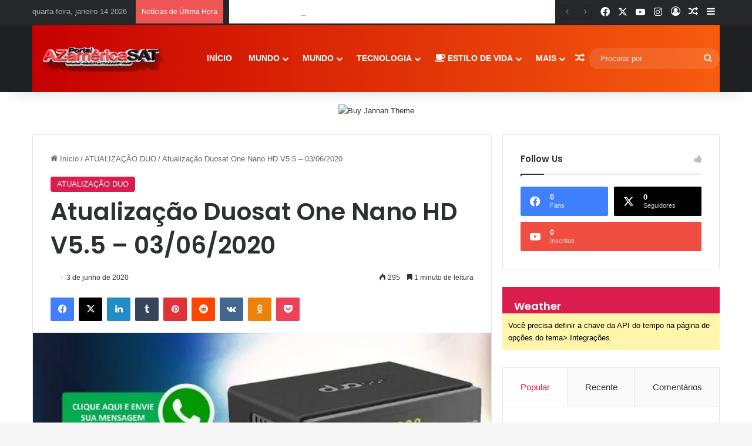

--- FILE ---
content_type: text/html; charset=UTF-8
request_url: https://www.azamericasat.net/atualizacao-duosat-one-nano-hd-v5-5-03-06-2020/
body_size: 31332
content:
<!DOCTYPE html>
<html lang="pt-BR" class="" data-skin="light" prefix="og: http://ogp.me/ns#">
<head>
	<meta charset="UTF-8" />
	<link rel="profile" href="https://gmpg.org/xfn/11" />
	<title>Atualização Duosat One Nano HD V5.5 &#8211; 03/06/2020 &#8211; Azamerica SAT &#8211; Atualização p/ Receptores Via Satélites</title>
<meta name='robots' content='max-image-preview:large' />
<!-- Etiqueta do modo de consentimento do Google (gtag.js) dataLayer adicionada pelo Site Kit -->
<script type="text/javascript" id="google_gtagjs-js-consent-mode-data-layer">
/* <![CDATA[ */
window.dataLayer = window.dataLayer || [];function gtag(){dataLayer.push(arguments);}
gtag('consent', 'default', {"ad_personalization":"denied","ad_storage":"denied","ad_user_data":"denied","analytics_storage":"denied","functionality_storage":"denied","security_storage":"denied","personalization_storage":"denied","region":["AT","BE","BG","CH","CY","CZ","DE","DK","EE","ES","FI","FR","GB","GR","HR","HU","IE","IS","IT","LI","LT","LU","LV","MT","NL","NO","PL","PT","RO","SE","SI","SK"],"wait_for_update":500});
window._googlesitekitConsentCategoryMap = {"statistics":["analytics_storage"],"marketing":["ad_storage","ad_user_data","ad_personalization"],"functional":["functionality_storage","security_storage"],"preferences":["personalization_storage"]};
window._googlesitekitConsents = {"ad_personalization":"denied","ad_storage":"denied","ad_user_data":"denied","analytics_storage":"denied","functionality_storage":"denied","security_storage":"denied","personalization_storage":"denied","region":["AT","BE","BG","CH","CY","CZ","DE","DK","EE","ES","FI","FR","GB","GR","HR","HU","IE","IS","IT","LI","LT","LU","LV","MT","NL","NO","PL","PT","RO","SE","SI","SK"],"wait_for_update":500};
/* ]]> */
</script>
<!-- Fim da etiqueta do modo de consentimento do Google (gtag.js) dataLayer adicionada pelo Site Kit -->
<link rel='dns-prefetch' href='//www.googletagmanager.com' />
<link rel="alternate" type="application/rss+xml" title="Feed para Azamerica SAT - Atualização p/ Receptores Via Satélites &raquo;" href="https://www.azamericasat.net/feed/" />
<link rel="alternate" type="application/rss+xml" title="Feed de comentários para Azamerica SAT - Atualização p/ Receptores Via Satélites &raquo;" href="https://www.azamericasat.net/comments/feed/" />

		
	<link rel="alternate" title="oEmbed (JSON)" type="application/json+oembed" href="https://www.azamericasat.net/wp-json/oembed/1.0/embed?url=https%3A%2F%2Fwww.azamericasat.net%2Fatualizacao-duosat-one-nano-hd-v5-5-03-06-2020%2F" />
<link rel="alternate" title="oEmbed (XML)" type="text/xml+oembed" href="https://www.azamericasat.net/wp-json/oembed/1.0/embed?url=https%3A%2F%2Fwww.azamericasat.net%2Fatualizacao-duosat-one-nano-hd-v5-5-03-06-2020%2F&#038;format=xml" />

<meta property="og:title" content="Atualização Duosat One Nano HD V5.5 &#8211; 03/06/2020 - Azamerica SAT - Atualização p/ Receptores Via Satélites" />
<meta property="og:type" content="article" />
<meta property="og:description" content="Atualização BETA Duosat One Nano HD V5.5 - 03/06/2020 Segue Download de atualização para o receptor " />
<meta property="og:url" content="https://www.azamericasat.net/atualizacao-duosat-one-nano-hd-v5-5-03-06-2020/" />
<meta property="og:site_name" content="Azamerica SAT - Atualização p/ Receptores Via Satélites" />
<meta property="og:image" content="https://www.azamericasat.net/wp-content/uploads/2019/07/Duosat-One-Nano-HD-ATUALIZAÇÃO.jpg" />
<meta name="viewport" content="width=device-width, initial-scale=1.0" />
<style id="litespeed-ccss">:root{--tie-preset-gradient-1:linear-gradient(135deg,rgba(6,147,227,1) 0%,#9b51e0 100%);--tie-preset-gradient-2:linear-gradient(135deg,#7adcb4 0%,#00d082 100%);--tie-preset-gradient-3:linear-gradient(135deg,rgba(252,185,0,1) 0%,rgba(255,105,0,1) 100%);--tie-preset-gradient-4:linear-gradient(135deg,rgba(255,105,0,1) 0%,#cf2e2e 100%);--tie-preset-gradient-5:linear-gradient(135deg,#eee 0%,#a9b8c3 100%);--tie-preset-gradient-6:linear-gradient(135deg,#4aeadc 0%,#9778d1 20%,#cf2aba 40%,#ee2c82 60%,#fb6962 80%,#fef84c 100%);--tie-preset-gradient-7:linear-gradient(135deg,#ffceec 0%,#9896f0 100%);--tie-preset-gradient-8:linear-gradient(135deg,#fecda5 0%,#fe2d2d 50%,#6b003e 100%);--tie-preset-gradient-9:linear-gradient(135deg,#ffcb70 0%,#c751c0 50%,#4158d0 100%);--tie-preset-gradient-10:linear-gradient(135deg,#fff5cb 0%,#b6e3d4 50%,#33a7b5 100%);--tie-preset-gradient-11:linear-gradient(135deg,#caf880 0%,#71ce7e 100%);--tie-preset-gradient-12:linear-gradient(135deg,#020381 0%,#2874fc 100%);--tie-preset-gradient-13:linear-gradient(135deg,#4d34fa,#ad34fa);--tie-preset-gradient-14:linear-gradient(135deg,#0057ff,#31b5ff);--tie-preset-gradient-15:linear-gradient(135deg,#ff007a,#ff81bd);--tie-preset-gradient-16:linear-gradient(135deg,#14111e,#4b4462);--tie-preset-gradient-17:linear-gradient(135deg,#f32758,#ffc581);--main-nav-background:#fff;--main-nav-secondry-background:rgba(0,0,0,.03);--main-nav-primary-color:#08f;--main-nav-contrast-primary-color:#fff;--main-nav-text-color:#2c2f34;--main-nav-secondry-text-color:rgba(0,0,0,.5);--main-nav-main-border-color:rgba(0,0,0,.1);--main-nav-secondry-border-color:rgba(0,0,0,.08)}:root{--wp--preset--aspect-ratio--square:1;--wp--preset--aspect-ratio--4-3:4/3;--wp--preset--aspect-ratio--3-4:3/4;--wp--preset--aspect-ratio--3-2:3/2;--wp--preset--aspect-ratio--2-3:2/3;--wp--preset--aspect-ratio--16-9:16/9;--wp--preset--aspect-ratio--9-16:9/16;--wp--preset--color--black:#000;--wp--preset--color--cyan-bluish-gray:#abb8c3;--wp--preset--color--white:#fff;--wp--preset--color--pale-pink:#f78da7;--wp--preset--color--vivid-red:#cf2e2e;--wp--preset--color--luminous-vivid-orange:#ff6900;--wp--preset--color--luminous-vivid-amber:#fcb900;--wp--preset--color--light-green-cyan:#7bdcb5;--wp--preset--color--vivid-green-cyan:#00d084;--wp--preset--color--pale-cyan-blue:#8ed1fc;--wp--preset--color--vivid-cyan-blue:#0693e3;--wp--preset--color--vivid-purple:#9b51e0;--wp--preset--color--global-color:#db1c4f;--wp--preset--gradient--vivid-cyan-blue-to-vivid-purple:linear-gradient(135deg,rgba(6,147,227,1) 0%,#9b51e0 100%);--wp--preset--gradient--light-green-cyan-to-vivid-green-cyan:linear-gradient(135deg,#7adcb4 0%,#00d082 100%);--wp--preset--gradient--luminous-vivid-amber-to-luminous-vivid-orange:linear-gradient(135deg,rgba(252,185,0,1) 0%,rgba(255,105,0,1) 100%);--wp--preset--gradient--luminous-vivid-orange-to-vivid-red:linear-gradient(135deg,rgba(255,105,0,1) 0%,#cf2e2e 100%);--wp--preset--gradient--very-light-gray-to-cyan-bluish-gray:linear-gradient(135deg,#eee 0%,#a9b8c3 100%);--wp--preset--gradient--cool-to-warm-spectrum:linear-gradient(135deg,#4aeadc 0%,#9778d1 20%,#cf2aba 40%,#ee2c82 60%,#fb6962 80%,#fef84c 100%);--wp--preset--gradient--blush-light-purple:linear-gradient(135deg,#ffceec 0%,#9896f0 100%);--wp--preset--gradient--blush-bordeaux:linear-gradient(135deg,#fecda5 0%,#fe2d2d 50%,#6b003e 100%);--wp--preset--gradient--luminous-dusk:linear-gradient(135deg,#ffcb70 0%,#c751c0 50%,#4158d0 100%);--wp--preset--gradient--pale-ocean:linear-gradient(135deg,#fff5cb 0%,#b6e3d4 50%,#33a7b5 100%);--wp--preset--gradient--electric-grass:linear-gradient(135deg,#caf880 0%,#71ce7e 100%);--wp--preset--gradient--midnight:linear-gradient(135deg,#020381 0%,#2874fc 100%);--wp--preset--font-size--small:13px;--wp--preset--font-size--medium:20px;--wp--preset--font-size--large:36px;--wp--preset--font-size--x-large:42px;--wp--preset--spacing--20:.44rem;--wp--preset--spacing--30:.67rem;--wp--preset--spacing--40:1rem;--wp--preset--spacing--50:1.5rem;--wp--preset--spacing--60:2.25rem;--wp--preset--spacing--70:3.38rem;--wp--preset--spacing--80:5.06rem;--wp--preset--shadow--natural:6px 6px 9px rgba(0,0,0,.2);--wp--preset--shadow--deep:12px 12px 50px rgba(0,0,0,.4);--wp--preset--shadow--sharp:6px 6px 0px rgba(0,0,0,.2);--wp--preset--shadow--outlined:6px 6px 0px -3px rgba(255,255,255,1),6px 6px rgba(0,0,0,1);--wp--preset--shadow--crisp:6px 6px 0px rgba(0,0,0,1)}:root{--brand-color:#0669ff;--dark-brand-color:#0051cc;--bright-color:#fff;--base-color:#2c2f34}html{-ms-touch-action:manipulation;touch-action:manipulation;-webkit-text-size-adjust:100%;-ms-text-size-adjust:100%}article,aside,figure,header,nav{display:block}[hidden]{display:none}a{background-color:transparent}img{border-style:none}figure{margin:1em 0}button,input,select,textarea{font:inherit}button,input,select{overflow:visible}button,input,select,textarea{margin:0}button,select{text-transform:none}button,[type=submit]{-webkit-appearance:button}button::-moz-focus-inner,input::-moz-focus-inner{border:0;padding:0}button:-moz-focusring,input:-moz-focusring{outline:1px dotted ButtonText}textarea{overflow:auto}[type=checkbox]{box-sizing:border-box;padding:0}[type=search]{-webkit-appearance:textfield}[type=search]::-webkit-search-cancel-button,[type=search]::-webkit-search-decoration{-webkit-appearance:none}*{padding:0;margin:0;list-style:none;border:0;outline:none;box-sizing:border-box}*:before,*:after{box-sizing:border-box}body{background:#f7f7f7;color:var(--base-color);font-family:-apple-system,BlinkMacSystemFont,"Segoe UI",Roboto,Oxygen,Oxygen-Sans,Ubuntu,Cantarell,"Helvetica Neue","Open Sans",Arial,sans-serif;font-size:13px;line-height:21px}h1,h2,h3,.the-subtitle{line-height:1.4;font-weight:600}h1{font-size:41px;font-weight:700}h2{font-size:27px}h3{font-size:23px}.the-subtitle{font-size:17px}a{color:var(--base-color);text-decoration:none}img{max-width:100%;height:auto}p{line-height:1.7}.screen-reader-text{clip:rect(1px,1px,1px,1px);position:absolute!important;height:1px;width:1px;overflow:hidden}.header-layout-3.no-stream-item .logo-container{width:100%;float:none}@media (max-width:768px){.hide_share_post_top .share-buttons-top{display:none!important}}.tie-icon:before,[class^=tie-icon-],[class*=" tie-icon-"]{font-family:'tiefonticon'!important;speak:never;font-style:normal;font-weight:400;font-variant:normal;text-transform:none;line-height:1;-webkit-font-smoothing:antialiased;-moz-osx-font-smoothing:grayscale;display:inline-block}body.tie-no-js a.remove,body.tie-no-js .menu-sub-content{display:none!important}body.tie-no-js .tie-icon:before,body.tie-no-js [class^=tie-icon-],body.tie-no-js [class*=" tie-icon-"]{visibility:hidden!important}body.tie-no-js [class^=tie-icon-]:before,body.tie-no-js [class*=" tie-icon-"]:before{content:"\f105"}.tie-popup,#autocomplete-suggestions{display:none}.container{margin-right:auto;margin-left:auto;padding-left:15px;padding-right:15px}.container:after{content:"";display:table;clear:both}@media (min-width:768px){.container{width:100%}}@media (min-width:1200px){.container{max-width:1200px}}.tie-row{margin-left:-15px;margin-right:-15px}.tie-row:after{content:"";display:table;clear:both}.tie-col-md-4,.tie-col-md-8,.tie-col-xs-12{position:relative;min-height:1px;padding-left:15px;padding-right:15px}.tie-col-xs-12{float:left}.tie-col-xs-12{width:100%}@media (min-width:992px){.tie-col-md-4,.tie-col-md-8{float:left}.tie-col-md-4{width:33.33333%}.tie-col-md-8{width:66.66667%}}.tie-alignleft{float:left}.tie-alignright{float:right}.fullwidth{width:100%!important}.clearfix:before,.clearfix:after{content:"20";display:block;height:0;overflow:hidden}.clearfix:after{clear:both}.tie-container,#tie-wrapper{height:100%;min-height:650px}.tie-container{position:relative;overflow:hidden}#tie-wrapper{background:#fff;position:relative;z-index:108;height:100%;margin:0 auto}.container-wrapper{background:#fff;border:1px solid rgba(0,0,0,.1);border-radius:2px;padding:30px}#content{margin-top:30px}@media (max-width:991px){#content{margin-top:15px}}.site-content{-ms-word-wrap:break-word;word-wrap:break-word}.theme-header{background:#fff;position:relative;z-index:999}.theme-header:after{content:"";display:table;clear:both}.theme-header.has-shadow{box-shadow:rgba(0,0,0,.1) 0px 25px 20px -20px}#menu-components-wrap{display:flex;justify-content:space-between;width:100%;flex-wrap:wrap}.logo-row{position:relative}#logo{margin-top:40px;margin-bottom:40px;display:block;float:left}#logo img{vertical-align:middle}#logo a{display:inline-block}@media (max-width:991px){#theme-header.has-normal-width-logo #logo{margin:14px 0!important;text-align:left;line-height:1}#theme-header.has-normal-width-logo #logo img{width:auto;height:auto;max-width:190px}}@media (max-width:479px){#theme-header.has-normal-width-logo #logo img{max-width:160px;max-height:60px!important}}@media (max-width:991px){#theme-header.mobile-header-default:not(.header-layout-1) #logo{flex-grow:10}}.components{display:flex;align-items:center;justify-content:end}.components>li{position:relative}.components>li.social-icons-item{margin:0}.components>li>a{display:block;position:relative;width:30px;text-align:center;font-size:16px;white-space:nowrap}.components .search-bar form{width:auto;background:rgba(255,255,255,.1);line-height:36px;border-radius:50px;position:relative}.main-nav-light .main-nav .components .search-bar form{background:rgba(0,0,0,.05)}.components #search-input{border:0;width:100%;background:0 0;padding:0 35px 0 20px;border-radius:0;font-size:inherit}.components #search-submit{position:absolute;right:0;top:0;width:40px;line-height:inherit;color:#777;background:0 0;font-size:15px;padding:0;border:none}@media (max-width:991px){.logo-container{border-width:0;display:flex;flex-flow:row nowrap;align-items:center;justify-content:space-between}}.mobile-header-components{display:none;z-index:10;height:30px;line-height:30px;flex-wrap:nowrap;flex:1 1 0%}.mobile-header-components .components{float:none;display:flex!important;justify-content:stretch}.mobile-header-components .components li.custom-menu-link{display:inline-block;float:none}.mobile-header-components .components li.custom-menu-link>a{width:20px;padding-bottom:15px}.mobile-header-components [class^=tie-icon-]{font-size:18px;width:20px;height:20px;vertical-align:middle}.mobile-header-components .tie-mobile-menu-icon{font-size:20px}.mobile-header-components .nav-icon{display:inline-block;width:20px;height:2px;background-color:var(--base-color);position:relative;top:-4px}.mobile-header-components .nav-icon:before,.mobile-header-components .nav-icon:after{position:absolute;right:0;background-color:var(--base-color);content:'';display:block;width:100%;height:100%;transform:translateZ(0);backface-visibility:hidden}.mobile-header-components .nav-icon:before{transform:translateY(-7px)}.mobile-header-components .nav-icon:after{transform:translateY(7px)}#mobile-header-components-area_1 .components li.custom-menu-link>a{margin-right:15px}#mobile-header-components-area_2 .components{flex-direction:row-reverse}#mobile-header-components-area_2 .components li.custom-menu-link>a{margin-left:15px}@media (max-width:991px){.logo-container:before,.logo-container:after{height:1px}#tie-body #mobile-container,.mobile-header-components{display:block}#slide-sidebar-widgets{display:none}}.top-nav{background-color:#fff;position:relative;z-index:10;line-height:40px;border:1px solid rgba(0,0,0,.1);border-width:1px 0;color:var(--base-color);clear:both}.main-nav-below.top-nav-above .top-nav{border-top-width:0}.top-nav a:not(.button):not(:hover){color:var(--base-color)}.topbar-wrapper{display:flex;min-height:40px}.top-nav .tie-alignleft,.top-nav .tie-alignright{flex-grow:1;position:relative}.top-nav.has-breaking-news .tie-alignleft{flex:1 0 100px}.top-nav.has-breaking-news .tie-alignright{flex-grow:0;z-index:1}.topbar-today-date{float:left;padding-right:15px;flex-shrink:0}@media (max-width:991px){.topbar-today-date,.theme-header .components{display:none}}.breaking{display:none}.main-nav-wrapper{position:relative;z-index:4}.main-nav{background-color:var(--main-nav-background);color:var(--main-nav-primary-color);position:relative;border:1px solid var(--main-nav-main-border-color);border-width:1px 0}.main-menu-wrapper{position:relative}@media (min-width:992px){.header-menu .menu{display:flex}.header-menu .menu a{display:block;position:relative}.header-menu .menu>li>a{white-space:nowrap}.header-menu .menu .sub-menu a{padding:8px 10px}.header-menu .menu ul:not(.sub-menu-columns):not(.sub-menu-columns-item):not(.sub-list):not(.mega-cat-sub-categories):not(.slider-arrow-nav){box-shadow:0 2px 5px rgba(0,0,0,.1)}.header-menu .menu ul li{position:relative}.header-menu .menu ul a{border-width:0 0 1px}#main-nav{z-index:9;line-height:60px}.main-menu .menu>li>a{padding:0 14px;font-size:14px;font-weight:700}.main-menu .menu>li>.menu-sub-content{border-top:2px solid var(--main-nav-primary-color)}.main-menu .menu ul{line-height:20px;z-index:1}.main-menu .menu-sub-content{background:var(--main-nav-background);display:none;padding:15px;width:230px;position:absolute;box-shadow:0 3px 4px rgba(0,0,0,.2)}.main-menu .menu-sub-content a{width:200px}.main-nav .menu a,.main-nav .components li a{color:var(--main-nav-text-color)}.main-nav-light{--main-nav-background:#fff;--main-nav-secondry-background:rgba(0,0,0,.03);--main-nav-primary-color:var(--brand-color);--main-nav-contrast-primary-color:var(--bright-color);--main-nav-text-color:var(--base-color);--main-nav-secondry-text-color:rgba(0,0,0,.5);--main-nav-main-border-color:rgba(0,0,0,.1);--main-nav-secondry-border-color:rgba(0,0,0,.08)}}@media (min-width:992px){header .menu-item-has-children>a:before{content:'';position:absolute;right:10px;top:50%;bottom:auto;transform:translateY(-50%);font-family:'tiefonticon'!important;font-style:normal;font-weight:400;font-variant:normal;text-transform:none;content:"\f079";font-size:11px;line-height:1}.menu>.menu-item-has-children:not(.is-icon-only)>a{padding-right:25px}}@media (min-width:992px){.main-nav-boxed .main-nav{border-width:0}.main-nav-boxed .main-menu-wrapper{float:left;width:100%;background-color:var(--main-nav-background);padding-right:15px}.main-nav-boxed.main-nav-light .main-menu-wrapper{border:1px solid var(--main-nav-main-border-color)}}.main-nav-boxed .main-nav:not(.fixed-nav){background:0 0!important}@media only screen and (min-width:992px) and (max-width:1100px){.main-nav .menu>li:not(.is-icon-only)>a{padding-left:7px;padding-right:7px}.main-nav .menu>li:not(.is-icon-only)>a:before{display:none}}@media (max-width:991px){#sticky-logo{display:none}}#main-nav:not(.fixed-nav) #sticky-logo,#main-nav:not(.fixed-nav) .flex-placeholder{display:none}@media (min-width:992px){#sticky-logo{overflow:hidden;float:left;vertical-align:middle}#sticky-logo a{line-height:1;display:inline-block}#sticky-logo img{position:relative;vertical-align:middle;padding:8px 10px;top:-1px;max-height:50px}.theme-header #sticky-logo img{opacity:0;visibility:hidden;width:0!important;transform:translateY(75%)}.theme-header:not(.header-layout-1) #main-nav:not(.fixed-nav) #sticky-logo img{margin-left:-20px}}@media (max-width:991px){#tie-wrapper header#theme-header{box-shadow:none;background:0 0!important}.logo-container{border-width:0;box-shadow:0 3px 7px 0 rgba(0,0,0,.1)}.logo-container{background-color:#fff}.header-layout-3 .main-nav-wrapper{display:none}.main-menu-wrapper .main-menu-wrap{width:100%}}@media (max-width:767px){.magazine1:not(.has-builder):not(.error404) .main-content,.magazine1:not(.has-builder):not(.error404) .sidebar{padding-left:0;padding-right:0}}textarea,input,select{border:1px solid rgba(0,0,0,.1);color:var(--base-color);font-size:13px;outline:none;padding:10px 12px;line-height:23px;border-radius:2px;max-width:100%;background-color:transparent}textarea,input:not([type=checkbox]):not([type=radio]){appearance:none;outline:none}textarea{width:100%}select{padding:5px;height:30px;-webkit-appearance:menulist}@media (max-width:767px){input:not([type=submit]),select,textarea{font-size:16px!important}}.button,[type=submit]{width:auto;position:relative;background-color:var(--tie-buttons-color,var(--brand-color));color:var(--tie-buttons-text,var(--bright-color));border-radius:var(--tie-buttons-radius,2px);border:var(--tie-buttons-border-width,0) solid var(--tie-buttons-border-color,var(--brand-color));padding:10px 25px;margin:0;font-weight:600;font-size:14px;display:inline-block;text-align:center;line-height:21px;text-decoration:none;vertical-align:middle;appearance:none}@media (min-width:992px){.sidebar-right .main-content{float:left}.sidebar-right .sidebar{float:right}.sidebar-right.magazine1 .main-content{padding-right:3px}}.post-thumb{position:relative;height:100%;display:block;backface-visibility:hidden;transform:rotate(0)}.post-thumb img{width:100%;display:block}.post-thumb .post-cat-wrap{position:absolute;bottom:10px;margin:0;right:10px}.post-thumb-overlay-wrap{position:absolute;width:100%;height:100%;overflow:hidden}.post-thumb-overlay{position:absolute;width:100%;height:100%;z-index:3;background:rgba(35,38,42,.8);transform:scale(1.5);opacity:0}.post-thumb-overlay .tie-media-icon{position:absolute;left:50%;top:50%;bottom:auto;right:auto;transform:translateX(-50%) translateY(-50%);color:#fff;text-align:center;font-size:32px;z-index:8}.post-thumb-overlay .tie-media-icon:before{height:32px;width:32px;content:"\e685"}@media (min-width:768px){.has-first-big-post li:first-child .tie-media-icon:before{width:50px;height:50px;line-height:46px}}.post-meta{margin:10px 0 8px;font-size:12px;overflow:hidden}.post-meta{color:#666}.post-meta .meta-item{margin-right:8px;display:inline-block}.post-meta .meta-item.tie-icon:before{padding-right:3px}.post-meta .meta-item.date:before{content:"\f017"}@media (max-width:767px){.main-content .post-meta>span{float:left}}.post-cat-wrap{position:relative;z-index:3;margin-bottom:5px;font-weight:400;font-family:inherit!important;line-height:0;display:block}.post-cat{display:inline-block;background:var(--brand-color);color:var(--bright-color);padding:0 11px;font-size:13px;line-height:2em;margin-right:4px;position:relative;white-space:nowrap;word-wrap:normal;letter-spacing:0;border-radius:4px}.post-cat:first-child:last-child{margin:0}#breadcrumb{margin:50px 0 0}#breadcrumb,#breadcrumb a:not(:hover){color:#666}#breadcrumb .delimiter{margin:0 3px;font-style:normal}.entry-header-outer #breadcrumb{margin:0 0 20px;padding:0}@media (max-width:767px){.single-post #breadcrumb .current,.single-post #breadcrumb em:last-of-type{display:none}}.author-avatar{display:block}.author-avatar img{border-radius:50%;max-width:111px;object-fit:cover;aspect-ratio:1}.social-icons-item{float:right;margin-left:6px;position:relative}.social-icons-item .social-link span{color:var(--base-color);line-height:unset}.social-icons-widget .social-icons-item .social-link{width:24px;height:24px;line-height:24px;padding:0;display:block;text-align:center;border-radius:2px}.top-nav .components>li.social-icons-item .social-link:not(:hover) span{color:var(--base-color)}.social-icons-item .facebook-social-icon{background-color:#4080ff!important}.social-icons-item .facebook-social-icon span{color:#4080ff}.social-icons-item .twitter-social-icon{background-color:#000!important}.social-icons-item .twitter-social-icon span{color:#000}.social-icons-item .instagram-social-icon{background-color:#c13584!important}.social-icons-item .instagram-social-icon span{color:#c13584}.social-icons-item .youtube-social-icon{background-color:#ef4e41!important}.social-icons-item .youtube-social-icon span{color:#ef4e41}ul:not(.solid-social-icons) .social-icons-item a:not(:hover){background-color:transparent!important}.solid-social-icons .social-link{background-color:var(--base-color)}.dark-skin .solid-social-icons .social-link{background-color:#27292d;border-color:#27292d}.solid-social-icons .social-link span{color:#fff!important}.entry-header{padding:30px 30px 0;margin-bottom:20px}@media (max-width:991px){.entry-header{padding:20px 20px 0}}@media (max-width:767px){.container-wrapper{padding:20px 15px}}.tabs{max-height:75px;width:100%;padding:0;border:1px solid rgba(0,0,0,.1);border-width:0 0 1px;display:flex;flex-flow:row wrap}.tabs li{display:inline-block;position:relative;padding:0!important}.tabs a{background:rgba(0,0,0,.02);display:block;text-align:center;border:1px solid rgba(0,0,0,.1);border-width:0 1px 1px 0;font-size:15px}.tabs a:not(:hover){color:var(--base-color)}.tabs>li>a{line-height:65px;padding:0 15px;border-bottom-color:transparent}.tab-content{padding:30px;display:none}.tab-content{position:relative}@media (max-width:767px){.tab-content{padding:20px}}.tab-content-elements li{opacity:0}.tab-content:not(.is-not-active):first-of-type{display:block}.tab-content:not(.is-not-active):first-of-type .tab-content-elements li{opacity:1}.tabs-container-wrapper{padding:0!important}.normal-side .tabs{display:flex}.normal-side .tabs li{flex-grow:1}.normal-side .tabs a{overflow:hidden;text-overflow:ellipsis;white-space:nowrap;padding:0 10px!important}.normal-side .tabs li:last-child a{border-right-width:0}@media (max-width:320px){.normal-side .tabs{max-height:none;border-bottom:0}.normal-side .tabs li{display:block;width:100%;float:none}.normal-side .tabs a{border-bottom-color:rgba(0,0,0,.1);border-width:0 0 1px}}.block-head-1 .the-global-title{position:relative;font-size:17px;padding:0 0 15px;border-bottom:2px solid rgba(0,0,0,.1);margin-bottom:20px}.block-head-1 .the-global-title:after{content:"";background:#2c2f34;width:40px;height:2px;position:absolute;bottom:-2px;left:0}.block-head-1 .the-global-title:before{content:"";width:0;height:0;position:absolute;bottom:-5px;left:0;border-left:0;border-right:5px solid transparent;border-top:5px solid #2c2f34}.block-head-1 .dark-skin .widget-title:after{background:#fff}.block-head-1 .dark-skin .widget-title:before{border-top-color:#fff}.block-head-1 .dark-skin .the-global-title{color:#fff;border-bottom-color:rgba(255,255,255,.1)}.side-aside{position:fixed;top:0;z-index:111;visibility:hidden;width:350px;max-width:100%;height:100%;background:#fff;background-repeat:no-repeat;background-position:center top;background-size:cover;overflow-y:auto}@media (min-width:992px){.side-aside{right:0;transform:translate(350px,0)}}.dark-skin{--lazyload-loading-color:#161717}.dark-skin{background-color:var(--tie-dark-skin-bg-main,#1f2024);color:#fff}.dark-skin input:not([type=submit]){color:#ccc}.dark-skin a:not(:hover){color:#fff}.dark-skin .post-meta{color:#ccc!important}.dark-skin input:not([type=submit]){border-color:rgba(255,255,255,.1)}.dark-skin .container-wrapper{background-color:var(--tie-dark-skin-bg-main,#1f2024);border-color:rgba(255,255,255,.1)}.dark-skin .widget a:not(:hover),.dark-skin .widget-title{color:#fff}.dark-skin .widget-title-icon{color:#ccc}.sidebar .container-wrapper{margin-bottom:30px}@media (max-width:991px){.sidebar .container-wrapper{margin-bottom:15px}}@media (max-width:991px){.has-sidebar .sidebar{margin-top:15px}}.widget-title{position:relative}.widget-title .the-subtitle{font-size:15px;min-height:15px}.widget-title-icon{position:absolute;right:0;top:1px;color:#b9bec3;font-size:15px}.widget-title-icon:before{content:"\f08d"}.post-widget-body{padding-left:125px}.post-widget-body .post-title{font-size:14px;line-height:1.4;margin-bottom:5px}.post-widget-thumbnail{float:left;margin-right:15px;position:relative}.post-widget-thumbnail img.tie-small-image{width:110px}.widget li{padding:6px 0}.widget li:first-child{padding-top:0}.widget li:last-child{padding-bottom:0;border-bottom:0}.widget li:after{clear:both;display:table;content:""}.widget .post-meta{margin:2px 0 0;font-size:11px;line-height:17px}.posts-list .widget-title-icon:before{content:"\f0f6"}.posts-list-big-first .posts-list-items li:first-child{padding-bottom:20px}.posts-list-big-first li:first-child .post-widget-thumbnail{width:100%;margin-right:0;margin-bottom:10px}.posts-list-big-first li:first-child .post-widget-thumbnail a{min-height:40px}.posts-list-big-first li:first-child .post-widget-body{padding-left:0}.posts-list-big-first li:first-child .post-title{font-size:18px}@media (max-width:991px){.posts-list-big-first .posts-list-items{overflow:hidden}.posts-list-big-first li{width:48%;float:left}.posts-list-big-first li:nth-child(2){padding-top:0}.posts-list-big-first li:nth-child(2n){float:right}.posts-list-big-first li:nth-child(2n+1){clear:both}.posts-list-big-first li:nth-child(2),.posts-list-big-first li:nth-child(3){float:right;clear:none}.posts-list-big-first li:nth-child(n+5){display:none}}@media (max-width:670px){.posts-list-big-first li{width:100%}.posts-list-big-first li:nth-child(2){padding-top:12px}.posts-list-big-first li:nth-child(n+5){display:block}}form.search-form{overflow:auto;position:relative;width:100%;margin-top:10px}.search-field{float:left;width:73%;padding:8px 15px}.search-submit[type=submit]{float:right;padding:10px 5px;margin-left:2%;width:25%}.widget_text .textwidget{overflow:hidden}.login-widget .widget-title-icon:before{content:"\f023"}.login-widget form input[type=text],.login-widget form input[type=password]{width:100%;float:none;margin-bottom:15px}.login-widget .pass-container{position:relative}.login-widget .pass-container input[type=password]{padding-right:70px}.login-widget .forget-text{position:absolute;right:15px;line-height:45px;top:0;font-size:12px}.login-widget .forget-text:not(:hover){color:#666}.login-widget .rememberme{display:block;margin-bottom:15px}.login-widget .register-link{margin:8px 0 0;display:block;text-align:center}.tab-content-comments .post-widget-body{padding-left:80px}li.widget-post-list{padding:7px 0;position:relative}.widget_categories .widget-title-icon:before{content:"\f07b"}.widget_categories select{width:100%}.social-icons-widget ul{margin:0 -3px}.social-icons-widget .social-icons-item{float:left;margin:3px;border-bottom:0;padding:0}.social-icons-widget .social-icons-item .social-link{width:40px;height:40px;line-height:40px;font-size:18px}@media (max-width:479px){.social-icons-widget .social-icons-item{float:none;display:inline-block}}.widget-posts-list-container{position:relative}@media (min-width:992px){.theme-header .logo-row>div{height:auto!important}}.breaking{float:left;width:100%;display:block!important}.breaking-title{padding:0 10px;display:block;float:left;color:#fff;font-size:12px;position:relative}.breaking-title span{position:relative;z-index:1}.breaking-title span.breaking-icon{display:none}@media (max-width:600px){.breaking-title span.breaking-icon{display:inline-block}.breaking-title .breaking-title-text{display:none}}.breaking-title:before{content:"";background:#f05555;width:100%;height:100%;position:absolute;left:0;top:0;z-index:0}.breaking-news{display:none}#mobile-container{display:none;padding:10px 30px 30px}#mobile-menu{margin-bottom:20px;position:relative;padding-top:15px}#mobile-social-icons{margin-bottom:15px}#mobile-social-icons ul{text-align:center;overflow:hidden}#mobile-social-icons ul .social-icons-item{float:none;display:inline-block}#mobile-social-icons .social-icons-item{margin:0}#mobile-social-icons .social-icons-item .social-link{background:0 0;border:none}#mobile-search .search-form{overflow:hidden;position:relative}#mobile-search .search-form:after{position:absolute;content:"\f002";font-family:'tiefonticon';top:4px;right:10px;line-height:30px;width:30px;font-size:16px;border-radius:50%;text-align:center;color:#fff}#mobile-search .search-field{background-color:rgba(0,0,0,.05);border-color:rgba(255,255,255,.1);color:#fff;width:100%;border-radius:50px;padding:7px 45px 7px 20px}#mobile-search .search-submit{background:0 0;font-size:0;width:35px;height:38px;position:absolute;top:0;right:5px;z-index:1}#mobile-search input::-webkit-input-placeholder{color:rgba(255,255,255,.6)}#mobile-search input::-moz-placeholder{color:rgba(255,255,255,.6)}#mobile-search input:-moz-placeholder{color:rgba(255,255,255,.6)}#mobile-search input:-ms-input-placeholder{color:rgba(255,255,255,.6)}#tie-wrapper:after{position:absolute;z-index:1000;top:-10%;left:-50%;width:0;height:0;background:rgba(0,0,0,.2);content:'';opacity:0}@media (max-width:991px){.side-aside.appear-from-left{left:0;transform:translate(-100%,0)}.side-aside.is-fullwidth{width:100%}}.is-desktop .side-aside .has-custom-scroll{padding:50px 0 0}.side-aside:after{position:absolute;top:0;left:0;width:100%;height:100%;background:rgba(0,0,0,.2);content:'';opacity:1}.side-aside .container-wrapper{padding:30px!important;border-radius:0;border:0;background:0 0;box-shadow:none!important}a.remove{position:absolute;top:0;right:0;display:block;speak:never;-webkit-font-smoothing:antialiased;-moz-osx-font-smoothing:grayscale;width:20px;height:20px;display:block;line-height:20px;text-align:center;font-size:15px}a.remove:before{content:"\e117";font-family:'tiefonticon';color:#e74c3c}a.remove.big-btn{width:25px;height:25px;line-height:25px;font-size:22px}a.remove.light-btn:not(:hover):before{color:#fff}.side-aside a.remove{z-index:1;top:15px;left:50%;right:auto;transform:translateX(-50%)}.side-aside a.remove:not(:hover):before{color:#111}.side-aside.dark-skin a.remove:not(:hover):before{color:#fff}.tie-popup a.remove{transform:scale(.2);opacity:0;top:15px;right:15px;z-index:1}.theiaStickySidebar:after{content:"";display:table;clear:both}.side-aside,.has-custom-scroll{overflow-x:hidden;scrollbar-width:thin}.side-aside::-webkit-scrollbar,.has-custom-scroll::-webkit-scrollbar{width:5px}.side-aside::-webkit-scrollbar-track,.has-custom-scroll::-webkit-scrollbar-track{background:0 0}.side-aside::-webkit-scrollbar-thumb,.has-custom-scroll::-webkit-scrollbar-thumb{border-radius:20px;background:rgba(0,0,0,.2)}.dark-skin .has-custom-scroll::-webkit-scrollbar-thumb{background:#000}.tie-popup{position:fixed;z-index:99999;left:0;top:0;height:100%;width:100%;background-color:rgba(0,0,0,.5);display:none;perspective:600px}.tie-popup-container{position:relative;z-index:100;width:90%;max-width:420px;margin:10em auto 0;border-radius:2px;box-shadow:0 0 20px rgba(0,0,0,.2);will-change:transform,opacity;transform:scale(.5);opacity:0}.tie-popup-container .login-submit{padding-top:15px;padding-bottom:15px}.tie-popup-container .container-wrapper{padding:60px;background-color:#fff!important;border-radius:5px}@media (max-width:479px){.tie-popup-container .container-wrapper{padding:30px}}#tie-popup-adblock .tie-popup-container{max-width:500px}#tie-popup-adblock .container-wrapper{background:#e74c3c!important;text-align:center;color:#fff}#tie-popup-adblock .tie-adblock-icon{font-size:120px;margin-bottom:10px}#tie-popup-adblock .adblock-message{margin-top:10px}.pop-up-live-search{will-change:transform,opacity;transform:scale(.7);opacity:0}.tie-popup-search-wrap::-webkit-input-placeholder{color:#fff}.tie-popup-search-wrap::-moz-placeholder{color:#fff}.tie-popup-search-wrap:-moz-placeholder{color:#fff}.tie-popup-search-wrap:-ms-input-placeholder{color:#fff}.tie-popup-search-wrap form{position:relative;height:80px;margin-bottom:20px}.popup-search-wrap-inner{position:relative;padding:80px 15px 0;margin:0 auto;max-width:800px}input.tie-popup-search-input{width:100%;height:80px;line-height:80px;background:rgba(0,0,0,.7)!important;font-weight:500;font-size:22px;border:0;padding-right:80px;padding-left:30px;color:#fff;border-radius:5px}button.tie-popup-search-submit{font-size:28px;color:#666;position:absolute;right:5px;top:15px;background:0 0!important}#tie-popup-search-mobile .popup-search-wrap-inner{padding-top:50px}#tie-popup-search-mobile input.tie-popup-search-input{height:50px;line-height:1;padding-left:20px;padding-right:50px}#tie-popup-search-mobile button.tie-popup-search-submit{font-size:16px;top:9px;right:0}#autocomplete-suggestions{overflow:auto;padding:20px;color:#eee;position:absolute;display:none;width:370px;z-index:9999;margin-top:15px}.tie-icon-facebook:before{content:"\f09a"}.tie-icon-search:before{content:"\f002"}.tie-icon-author:before{content:"\f007"}.tie-icon-home:before{content:"\f015"}.tie-icon-tags:before{content:"\f02c"}.tie-icon-print:before{content:"\f02f"}.tie-icon-ban:before{content:"\f05e"}.tie-icon-random:before{content:"\f074"}.tie-icon-phone:before{content:"\f095"}.tie-icon-twitter:before{content:"\e90f"}.tie-icon-navicon:before{content:"\f0c9"}.tie-icon-pinterest:before{content:"\f0d2"}.tie-icon-envelope:before{content:"\f0e0"}.tie-icon-linkedin:before{content:"\f0e1"}.tie-icon-bolt:before{content:"\f0e7"}.tie-icon-youtube:before{content:"\f16a"}.tie-icon-instagram:before{content:"\f16d"}.tie-icon-reddit:before{content:"\f1a1"}.tie-icon-paper-plane:before{content:"\f1d8"}.tie-icon-whatsapp:before{content:"\f232"}.post-content.container-wrapper{padding:0}.entry-header{font-size:45px;line-height:1.2}@media (max-width:767px){.entry-header{font-size:28px}}.entry-header .entry-title{margin-bottom:15px}@media (max-width:767px){.entry-header .entry-title{font-size:28px}}.entry-header .post-cat{margin-bottom:6px}.post-layout-1 .entry-header-outer{padding:30px 30px 20px}@media (max-width:767px){.post-layout-1 .entry-header-outer{padding:20px}}.post-layout-1 .entry-header{padding:0;margin:0}.featured-area{position:relative;margin-bottom:30px;line-height:1}@media (max-width:767px){.featured-area{margin-bottom:20px}}.featured-area img{width:100%}.single-featured-image{position:relative;margin:0;line-height:0}.post-bottom-meta-title{float:left;padding:0 6px;margin:5px 5px 0 0;background:#2c2f34;border:1px solid rgba(0,0,0,.1);border-radius:2px}.post-bottom-meta-title{color:#fff}.post-tags-modern .post-bottom-meta-title{display:none}.share-buttons{padding:18px 28px;line-height:0}@media (max-width:767px){.share-buttons{padding:15px}}@media (min-width:768px){.share-buttons-top{padding-bottom:0}}.entry-header-outer+.share-buttons-top{padding-top:0}.post-layout-1 .share-buttons-top{padding-bottom:18px}.share-buttons-mobile{position:fixed;bottom:0;z-index:999999;width:100%;background:0 0;border:0 none;padding:0}.share-buttons-mobile .share-links a{margin:0;border-radius:0;width:1%;display:table-cell;opacity:1!important}.share-buttons-mobile .share-links a .share-btn-icon{margin:0 auto;float:none}@media (min-width:768px){.share-buttons-mobile{display:none}}.mobile-share-buttons-spacer{height:40px}@media (min-width:768px){.mobile-share-buttons-spacer{display:none}}.share-links a{color:#fff}.share-links{overflow:hidden;position:relative}.share-links .share-btn-icon{font-size:15px}.share-links a{display:inline-block;margin:2px;height:40px;overflow:hidden;position:relative;border-radius:2px;width:40px}.share-links a,.share-links a:before{background-color:#444}.share-links a.large-share-button{width:auto}.share-links a .share-btn-icon{width:40px;height:40px;float:left;display:block;text-align:center;line-height:40px}.share-links a .social-text{border:0 solid rgba(255,255,255,.3);border-left-width:1px;padding-left:15px;height:20px;float:left;margin-top:10px;padding-right:25px;font-size:12px;line-height:20px;font-family:"open sans",sans-serif}.share-skew{overflow:visible}.share-skew a{padding-left:10px;opacity:.99;background:0 0!important;overflow:visible!important}.share-skew a:before{content:'';position:absolute;left:0;top:0;width:100%;height:100%;z-index:-1;transform:skew(-20deg) translateX(6px)}.icons-text .large-share-button{height:30px}.icons-text .large-share-button .social-text{padding-left:6px;padding-right:8px;height:20px;margin-top:5px;line-height:20px;font-size:10px}.icons-text .large-share-button .share-btn-icon{width:30px;height:30px;line-height:30px}.share-links a.facebook-share-btn,.share-links a.facebook-share-btn:before{background:#4080ff}.share-links a.twitter-share-btn,.share-links a.twitter-share-btn:before{background:#000}.share-links a.linkedin-share-btn,.share-links a.linkedin-share-btn:before{background:#238cc8}.share-links a.pinterest-share-btn,.share-links a.pinterest-share-btn:before{background:#e13138}.share-links a.reddit-share-btn,.share-links a.reddit-share-btn:before{background:#ff4500}.share-links a.whatsapp-share-btn,.share-links a.whatsapp-share-btn:before{background:#43d854}.share-links a.telegram-share-btn,.share-links a.telegram-share-btn:before{background:#08c}.share-links a.viber-share-btn,.share-links a.viber-share-btn:before{background:#773ead}.share-links a.email-share-btn,.share-links a.email-share-btn:before{background:#333}@media (max-width:767px){.social-text{display:none}}@media (min-width:768px){a.whatsapp-share-btn,a.telegram-share-btn,a.viber-share-btn{display:none!important}}#related-posts .related-item{position:relative;float:left;width:33.333%;padding:0 15px;margin-bottom:20px}@media (max-width:767px){#related-posts .related-item{padding:0 8px}}#related-posts .related-item .post-thumb{margin-bottom:10px}#related-posts .related-item .post-title{font-size:14px;line-height:19px}#related-posts .related-item .post-meta{margin:4px 0 0}.has-sidebar .site-content #related-posts .related-item:nth-child(3n+1){clear:both}@media (max-width:767px){#related-posts .related-item{width:50%!important;clear:none!important}}#related-posts.has-extra-post .related-item:last-child{clear:none!important;display:none}@media only screen and (min-width:320px) and (max-width:767px){#related-posts.has-extra-post .related-item:last-child{display:block}}#cancel-comment-reply-link{float:right;line-height:18px}#respond p{margin-bottom:10px}#respond p:last-of-type{margin-bottom:0}#respond label{line-height:30px;font-weight:700}#respond label:after{content:"";display:table;clear:both}#respond textarea{vertical-align:top;resize:none}#reading-position-indicator{display:block;height:5px;position:fixed;bottom:0;left:0;background:var(--brand-color);box-shadow:0 0 10px rgba(0,136,255,.7);width:0;z-index:9999;max-width:100%}#post-extra-info{display:none}#main-nav .main-menu>ul>li>a{text-transform:uppercase}:root:root{--brand-color:#db1c4f;--dark-brand-color:#a9001d;--bright-color:#fff;--base-color:#2c2f34}#reading-position-indicator{box-shadow:0 0 10px rgba(219,28,79,.7)}:root:root{--brand-color:#db1c4f;--dark-brand-color:#a9001d;--bright-color:#fff;--base-color:#2c2f34}#reading-position-indicator{box-shadow:0 0 10px rgba(219,28,79,.7)}#top-nav{background-color:#25282b}#top-nav *{border-color:rgba(#fff,.08)}#top-nav a:not(:hover),#top-nav .components>li .social-link:not(:hover) span{color:#fff}#top-nav{--tie-buttons-color:#ff2b58;--tie-buttons-border-color:#ff2b58;--tie-buttons-text:#fff;--tie-buttons-hover-color:#e10d3a}#top-nav{color:#aaa}#main-nav .main-menu-wrapper{background:#c60000;background:-webkit-linear-gradient(90deg,#f75c0e,#c60000);background:-moz-linear-gradient(90deg,#f75c0e,#c60000);background:-o-linear-gradient(90deg,#f75c0e,#c60000);background:linear-gradient(90deg,#c60000,#f75c0e)}#main-nav .main-menu-wrapper,#main-nav .menu-sub-content{background-color:#df2e07}#main-nav{border-width:0}#theme-header #main-nav:not(.fixed-nav){bottom:0}.main-nav-boxed #main-nav .main-menu-wrapper{border-width:0}#main-nav a:not(:hover){color:#fff}.main-nav{--main-nav-primary-color:#333;--tie-buttons-color:#333;--tie-buttons-border-color:#333;--tie-buttons-text:#fff;--tie-buttons-hover-color:#151515}#main-nav,#main-nav input,#main-nav #search-submit{color:#e8e8e8}#main-nav input::-moz-placeholder{color:#e8e8e8}#main-nav input:-moz-placeholder{color:#e8e8e8}#main-nav input:-ms-input-placeholder{color:#e8e8e8}#main-nav input::-webkit-input-placeholder{color:#e8e8e8}#amp-mobile-version-switcher{left:0;position:absolute;width:100%;z-index:100}#amp-mobile-version-switcher>a{background-color:#444;border:0;color:#eaeaea;display:block;font-family:-apple-system,BlinkMacSystemFont,Segoe UI,Roboto,Oxygen-Sans,Ubuntu,Cantarell,Helvetica Neue,sans-serif;font-size:16px;font-weight:600;padding:15px 0;text-align:center;-webkit-text-decoration:none;text-decoration:none}</style><link rel="preload" data-asynced="1" data-optimized="2" as="style" onload="this.onload=null;this.rel='stylesheet'" href="https://www.azamericasat.net/wp-content/litespeed/css/c13d46de037377b01d48fd43a72a9d12.css?ver=e0bce" /><script>!function(a){"use strict";var b=function(b,c,d){function e(a){return h.body?a():void setTimeout(function(){e(a)})}function f(){i.addEventListener&&i.removeEventListener("load",f),i.media=d||"all"}var g,h=a.document,i=h.createElement("link");if(c)g=c;else{var j=(h.body||h.getElementsByTagName("head")[0]).childNodes;g=j[j.length-1]}var k=h.styleSheets;i.rel="stylesheet",i.href=b,i.media="only x",e(function(){g.parentNode.insertBefore(i,c?g:g.nextSibling)});var l=function(a){for(var b=i.href,c=k.length;c--;)if(k[c].href===b)return a();setTimeout(function(){l(a)})};return i.addEventListener&&i.addEventListener("load",f),i.onloadcssdefined=l,l(f),i};"undefined"!=typeof exports?exports.loadCSS=b:a.loadCSS=b}("undefined"!=typeof global?global:this);!function(a){if(a.loadCSS){var b=loadCSS.relpreload={};if(b.support=function(){try{return a.document.createElement("link").relList.supports("preload")}catch(b){return!1}},b.poly=function(){for(var b=a.document.getElementsByTagName("link"),c=0;c<b.length;c++){var d=b[c];"preload"===d.rel&&"style"===d.getAttribute("as")&&(a.loadCSS(d.href,d,d.getAttribute("media")),d.rel=null)}},!b.support()){b.poly();var c=a.setInterval(b.poly,300);a.addEventListener&&a.addEventListener("load",function(){b.poly(),a.clearInterval(c)}),a.attachEvent&&a.attachEvent("onload",function(){a.clearInterval(c)})}}}(this);</script>



<style id='wp-block-image-inline-css' type='text/css'>
.wp-block-image>a,.wp-block-image>figure>a{display:inline-block}.wp-block-image img{box-sizing:border-box;height:auto;max-width:100%;vertical-align:bottom}@media not (prefers-reduced-motion){.wp-block-image img.hide{visibility:hidden}.wp-block-image img.show{animation:show-content-image .4s}}.wp-block-image[style*=border-radius] img,.wp-block-image[style*=border-radius]>a{border-radius:inherit}.wp-block-image.has-custom-border img{box-sizing:border-box}.wp-block-image.aligncenter{text-align:center}.wp-block-image.alignfull>a,.wp-block-image.alignwide>a{width:100%}.wp-block-image.alignfull img,.wp-block-image.alignwide img{height:auto;width:100%}.wp-block-image .aligncenter,.wp-block-image .alignleft,.wp-block-image .alignright,.wp-block-image.aligncenter,.wp-block-image.alignleft,.wp-block-image.alignright{display:table}.wp-block-image .aligncenter>figcaption,.wp-block-image .alignleft>figcaption,.wp-block-image .alignright>figcaption,.wp-block-image.aligncenter>figcaption,.wp-block-image.alignleft>figcaption,.wp-block-image.alignright>figcaption{caption-side:bottom;display:table-caption}.wp-block-image .alignleft{float:left;margin:.5em 1em .5em 0}.wp-block-image .alignright{float:right;margin:.5em 0 .5em 1em}.wp-block-image .aligncenter{margin-left:auto;margin-right:auto}.wp-block-image :where(figcaption){margin-bottom:1em;margin-top:.5em}.wp-block-image.is-style-circle-mask img{border-radius:9999px}@supports ((-webkit-mask-image:none) or (mask-image:none)) or (-webkit-mask-image:none){.wp-block-image.is-style-circle-mask img{border-radius:0;-webkit-mask-image:url('data:image/svg+xml;utf8,<svg viewBox="0 0 100 100" xmlns="http://www.w3.org/2000/svg"><circle cx="50" cy="50" r="50"/></svg>');mask-image:url('data:image/svg+xml;utf8,<svg viewBox="0 0 100 100" xmlns="http://www.w3.org/2000/svg"><circle cx="50" cy="50" r="50"/></svg>');mask-mode:alpha;-webkit-mask-position:center;mask-position:center;-webkit-mask-repeat:no-repeat;mask-repeat:no-repeat;-webkit-mask-size:contain;mask-size:contain}}:root :where(.wp-block-image.is-style-rounded img,.wp-block-image .is-style-rounded img){border-radius:9999px}.wp-block-image figure{margin:0}.wp-lightbox-container{display:flex;flex-direction:column;position:relative}.wp-lightbox-container img{cursor:zoom-in}.wp-lightbox-container img:hover+button{opacity:1}.wp-lightbox-container button{align-items:center;backdrop-filter:blur(16px) saturate(180%);background-color:#5a5a5a40;border:none;border-radius:4px;cursor:zoom-in;display:flex;height:20px;justify-content:center;opacity:0;padding:0;position:absolute;right:16px;text-align:center;top:16px;width:20px;z-index:100}@media not (prefers-reduced-motion){.wp-lightbox-container button{transition:opacity .2s ease}}.wp-lightbox-container button:focus-visible{outline:3px auto #5a5a5a40;outline:3px auto -webkit-focus-ring-color;outline-offset:3px}.wp-lightbox-container button:hover{cursor:pointer;opacity:1}.wp-lightbox-container button:focus{opacity:1}.wp-lightbox-container button:focus,.wp-lightbox-container button:hover,.wp-lightbox-container button:not(:hover):not(:active):not(.has-background){background-color:#5a5a5a40;border:none}.wp-lightbox-overlay{box-sizing:border-box;cursor:zoom-out;height:100vh;left:0;overflow:hidden;position:fixed;top:0;visibility:hidden;width:100%;z-index:100000}.wp-lightbox-overlay .close-button{align-items:center;cursor:pointer;display:flex;justify-content:center;min-height:40px;min-width:40px;padding:0;position:absolute;right:calc(env(safe-area-inset-right) + 16px);top:calc(env(safe-area-inset-top) + 16px);z-index:5000000}.wp-lightbox-overlay .close-button:focus,.wp-lightbox-overlay .close-button:hover,.wp-lightbox-overlay .close-button:not(:hover):not(:active):not(.has-background){background:none;border:none}.wp-lightbox-overlay .lightbox-image-container{height:var(--wp--lightbox-container-height);left:50%;overflow:hidden;position:absolute;top:50%;transform:translate(-50%,-50%);transform-origin:top left;width:var(--wp--lightbox-container-width);z-index:9999999999}.wp-lightbox-overlay .wp-block-image{align-items:center;box-sizing:border-box;display:flex;height:100%;justify-content:center;margin:0;position:relative;transform-origin:0 0;width:100%;z-index:3000000}.wp-lightbox-overlay .wp-block-image img{height:var(--wp--lightbox-image-height);min-height:var(--wp--lightbox-image-height);min-width:var(--wp--lightbox-image-width);width:var(--wp--lightbox-image-width)}.wp-lightbox-overlay .wp-block-image figcaption{display:none}.wp-lightbox-overlay button{background:none;border:none}.wp-lightbox-overlay .scrim{background-color:#fff;height:100%;opacity:.9;position:absolute;width:100%;z-index:2000000}.wp-lightbox-overlay.active{visibility:visible}@media not (prefers-reduced-motion){.wp-lightbox-overlay.active{animation:turn-on-visibility .25s both}.wp-lightbox-overlay.active img{animation:turn-on-visibility .35s both}.wp-lightbox-overlay.show-closing-animation:not(.active){animation:turn-off-visibility .35s both}.wp-lightbox-overlay.show-closing-animation:not(.active) img{animation:turn-off-visibility .25s both}.wp-lightbox-overlay.zoom.active{animation:none;opacity:1;visibility:visible}.wp-lightbox-overlay.zoom.active .lightbox-image-container{animation:lightbox-zoom-in .4s}.wp-lightbox-overlay.zoom.active .lightbox-image-container img{animation:none}.wp-lightbox-overlay.zoom.active .scrim{animation:turn-on-visibility .4s forwards}.wp-lightbox-overlay.zoom.show-closing-animation:not(.active){animation:none}.wp-lightbox-overlay.zoom.show-closing-animation:not(.active) .lightbox-image-container{animation:lightbox-zoom-out .4s}.wp-lightbox-overlay.zoom.show-closing-animation:not(.active) .lightbox-image-container img{animation:none}.wp-lightbox-overlay.zoom.show-closing-animation:not(.active) .scrim{animation:turn-off-visibility .4s forwards}}@keyframes show-content-image{0%{visibility:hidden}99%{visibility:hidden}to{visibility:visible}}@keyframes turn-on-visibility{0%{opacity:0}to{opacity:1}}@keyframes turn-off-visibility{0%{opacity:1;visibility:visible}99%{opacity:0;visibility:visible}to{opacity:0;visibility:hidden}}@keyframes lightbox-zoom-in{0%{transform:translate(calc((-100vw + var(--wp--lightbox-scrollbar-width))/2 + var(--wp--lightbox-initial-left-position)),calc(-50vh + var(--wp--lightbox-initial-top-position))) scale(var(--wp--lightbox-scale))}to{transform:translate(-50%,-50%) scale(1)}}@keyframes lightbox-zoom-out{0%{transform:translate(-50%,-50%) scale(1);visibility:visible}99%{visibility:visible}to{transform:translate(calc((-100vw + var(--wp--lightbox-scrollbar-width))/2 + var(--wp--lightbox-initial-left-position)),calc(-50vh + var(--wp--lightbox-initial-top-position))) scale(var(--wp--lightbox-scale));visibility:hidden}}
/*# sourceURL=https://www.azamericasat.net/wp-includes/blocks/image/style.min.css */
</style>















<script type="text/javascript" src="https://www.azamericasat.net/wp-includes/js/jquery/jquery.min.js?ver=3.7.1" id="jquery-core-js"></script>
<script type="text/javascript" src="https://www.azamericasat.net/wp-includes/js/jquery/jquery-migrate.min.js?ver=3.4.1" id="jquery-migrate-js"></script>
<script type="text/javascript" id="jquery-js-after">
/* <![CDATA[ */
jQuery(document).ready(function() {
	jQuery(".e24070b420f2008ea2358f9464e6de18").click(function() {
		jQuery.post(
			"https://www.azamericasat.net/wp-admin/admin-ajax.php", {
				"action": "quick_adsense_onpost_ad_click",
				"quick_adsense_onpost_ad_index": jQuery(this).attr("data-index"),
				"quick_adsense_nonce": "32722c920f",
			}, function(response) { }
		);
	});
});

//# sourceURL=jquery-js-after
/* ]]> */
</script>

<!-- Snippet da etiqueta do Google (gtag.js) adicionado pelo Site Kit -->
<!-- Snippet do Google Análises adicionado pelo Site Kit -->
<script type="text/javascript" src="https://www.googletagmanager.com/gtag/js?id=G-H65JXRPS8C" id="google_gtagjs-js" async></script>
<script type="text/javascript" id="google_gtagjs-js-after">
/* <![CDATA[ */
window.dataLayer = window.dataLayer || [];function gtag(){dataLayer.push(arguments);}
gtag("set","linker",{"domains":["www.azamericasat.net"]});
gtag("js", new Date());
gtag("set", "developer_id.dZTNiMT", true);
gtag("config", "G-H65JXRPS8C", {"googlesitekit_post_date":"20200603"});
//# sourceURL=google_gtagjs-js-after
/* ]]> */
</script>
<link rel="https://api.w.org/" href="https://www.azamericasat.net/wp-json/" /><link rel="alternate" title="JSON" type="application/json" href="https://www.azamericasat.net/wp-json/wp/v2/posts/45067" /><link rel="EditURI" type="application/rsd+xml" title="RSD" href="https://www.azamericasat.net/xmlrpc.php?rsd" />
<link rel="canonical" href="https://www.azamericasat.net/atualizacao-duosat-one-nano-hd-v5-5-03-06-2020/" />
<meta name="generator" content="Site Kit by Google 1.170.0" /> <meta name="description" content="Atualização BETA Duosat One Nano HD V5.5 - 03/06/2020 Segue Download de atualização para o receptor Duosat One Nano HD  para funcionamento dos canais" /><meta http-equiv="X-UA-Compatible" content="IE=edge">
<link rel="icon" href="https://www.azamericasat.net/wp-content/uploads/2025/03/cropped-neonsat-tron-600x490-1-32x32.jpg" sizes="32x32" />
<link rel="icon" href="https://www.azamericasat.net/wp-content/uploads/2025/03/cropped-neonsat-tron-600x490-1-192x192.jpg" sizes="192x192" />
<link rel="apple-touch-icon" href="https://www.azamericasat.net/wp-content/uploads/2025/03/cropped-neonsat-tron-600x490-1-180x180.jpg" />
<meta name="msapplication-TileImage" content="https://www.azamericasat.net/wp-content/uploads/2025/03/cropped-neonsat-tron-600x490-1-270x270.jpg" />
</head>

<body data-rsssl=1 id="tie-body" class="wp-singular post-template-default single single-post postid-45067 single-format-standard wp-custom-logo wp-theme-jannah wrapper-has-shadow block-head-1 magazine1 is-thumb-overlay-disabled is-desktop is-header-layout-1 has-header-ad sidebar-right has-sidebar post-layout-1 narrow-title-narrow-media has-mobile-share hide_share_post_top hide_share_post_bottom">



<div class="background-overlay">

	<div id="tie-container" class="site tie-container">

		
		<div id="tie-wrapper">
			
<header id="theme-header" class="theme-header header-layout-1 main-nav-dark main-nav-default-dark main-nav-below has-stream-item top-nav-active top-nav-light top-nav-default-light top-nav-above has-shadow has-normal-width-logo mobile-header-default">
	
<nav id="top-nav"  class="has-date-breaking-components top-nav header-nav has-breaking-news" aria-label="Navegação Secundária">
	<div class="container">
		<div class="topbar-wrapper">

			
					<div class="topbar-today-date">
						quarta-feira, janeiro 14 2026					</div>
					
			<div class="tie-alignleft">
				
<div class="breaking controls-is-active">

	<span class="breaking-title">
		<span class="tie-icon-bolt breaking-icon" aria-hidden="true"></span>
		<span class="breaking-title-text">Notícias de Última Hora</span>
	</span>

	<ul id="breaking-news-in-header" class="breaking-news" data-type="reveal" data-arrows="true">

		
							<li class="news-item">
								<a href="https://www.azamericasat.net/uma-andorinha-nao-faz-a-primavera-2/">Uma andorinha não faz a primavera</a>
							</li>

							
							<li class="news-item">
								<a href="https://www.azamericasat.net/a-persuasao-e-frequentemente-mais-eficaz-que-a-forca-2/">A persuasão é frequentemente mais eficaz que a força</a>
							</li>

							
							<li class="news-item">
								<a href="https://www.azamericasat.net/atencao-perigo-de-falta-de-corte-2/">Atenção perigo de falta de corte</a>
							</li>

							
							<li class="news-item">
								<a href="https://www.azamericasat.net/hibs-e-os-fas-do-ross-county-na-final-4/">Hibs e os fãs do Ross County na final</a>
							</li>

							
							<li class="news-item">
								<a href="https://www.azamericasat.net/dica-do-dia-aquele-homem-de-novo-2/">Dica do dia: Aquele homem de novo</a>
							</li>

							
							<li class="news-item">
								<a href="https://www.azamericasat.net/hibs-e-os-fas-do-ross-county-na-final-3/">Hibs e os fãs do Ross County na final</a>
							</li>

							
							<li class="news-item">
								<a href="https://www.azamericasat.net/chefe-do-xbox-fala-sobre-o-preco-do-project-scorpio-2/">Chefe do Xbox fala sobre o preço do Project Scorpio</a>
							</li>

							
							<li class="news-item">
								<a href="https://www.azamericasat.net/o-futuro-do-possivel-2/">O Futuro do possível</a>
							</li>

							
							<li class="news-item">
								<a href="https://www.azamericasat.net/conhecimento-e-poder-2/">Conhecimento é poder</a>
							</li>

							
							<li class="news-item">
								<a href="https://www.azamericasat.net/depois-de-tudo-dito-e-feito-mais-e-dito-do-que-feito-2/">Depois de tudo dito e feito, mais é dito do que feito</a>
							</li>

							
	</ul>
</div><!-- #breaking /-->
			</div><!-- .tie-alignleft /-->

			<div class="tie-alignright">
				<ul class="components"> <li class="social-icons-item"><a class="social-link facebook-social-icon" rel="external noopener nofollow" target="_blank" href="#"><span class="tie-social-icon tie-icon-facebook"></span><span class="screen-reader-text">Facebook</span></a></li><li class="social-icons-item"><a class="social-link twitter-social-icon" rel="external noopener nofollow" target="_blank" href="#"><span class="tie-social-icon tie-icon-twitter"></span><span class="screen-reader-text">X</span></a></li><li class="social-icons-item"><a class="social-link youtube-social-icon" rel="external noopener nofollow" target="_blank" href="#"><span class="tie-social-icon tie-icon-youtube"></span><span class="screen-reader-text">YouTube</span></a></li><li class="social-icons-item"><a class="social-link instagram-social-icon" rel="external noopener nofollow" target="_blank" href="#"><span class="tie-social-icon tie-icon-instagram"></span><span class="screen-reader-text">Instagram</span></a></li> 
	
		<li class=" popup-login-icon menu-item custom-menu-link">
			<a href="#" class="lgoin-btn tie-popup-trigger">
				<span class="tie-icon-author" aria-hidden="true"></span>
				<span class="screen-reader-text">Entrar</span>			</a>
		</li>

				<li class="random-post-icon menu-item custom-menu-link">
		<a href="/atualizacao-duosat-one-nano-hd-v5-5-03-06-2020/?random-post=1" class="random-post" title="Artigo aleatório" rel="nofollow">
			<span class="tie-icon-random" aria-hidden="true"></span>
			<span class="screen-reader-text">Artigo aleatório</span>
		</a>
	</li>
		<li class="side-aside-nav-icon menu-item custom-menu-link">
		<a href="#">
			<span class="tie-icon-navicon" aria-hidden="true"></span>
			<span class="screen-reader-text">Barra Lateral</span>
		</a>
	</li>
	</ul><!-- Components -->			</div><!-- .tie-alignright /-->

		</div><!-- .topbar-wrapper /-->
	</div><!-- .container /-->
</nav><!-- #top-nav /-->

<div class="main-nav-wrapper">
	<nav id="main-nav" data-skin="search-in-main-nav" class="main-nav header-nav live-search-parent menu-style-default menu-style-solid-bg" style="line-height:115px" aria-label="Navegação Primária">
		<div class="container">

			<div class="main-menu-wrapper">

				<div id="mobile-header-components-area_1" class="mobile-header-components"><ul class="components"><li class="mobile-component_menu custom-menu-link"><a href="#" id="mobile-menu-icon" class=""><span class="tie-mobile-menu-icon nav-icon is-layout-1"></span><span class="screen-reader-text">Menu</span></a></li></ul></div>
						<div class="header-layout-1-logo" style="width:230px">
							
		<div id="logo" class="image-logo" >

			
			<a title="Azamerica SAT - Atualização p/ Receptores Via Satélites" href="https://www.azamericasat.net/">
				
				<picture class="tie-logo-default tie-logo-picture">
					<source class="tie-logo-source-default tie-logo-source" srcset="https://www.azamericasat.net/wp-content/uploads/2024/03/LOGO-AZAMERICCA-SAT-2024.png.webp" media="(max-width:991px)">
					<source class="tie-logo-source-default tie-logo-source" srcset="https://www.azamericasat.net/wp-content/uploads/2024/03/LOGO-AZAMERICCA-SAT-2024.png.webp 2x, https://www.azamericasat.net/wp-content/uploads/2024/03/LOGO-AZAMERICA-SAT-5.png.webp 1x">
					<img class="tie-logo-img-default tie-logo-img" src="https://www.azamericasat.net/wp-content/uploads/2024/03/LOGO-AZAMERICA-SAT-5.png.webp" alt="Azamerica SAT - Atualização p/ Receptores Via Satélites" width="230" height="75" style="max-height:75px; width: auto;" />
				</picture>
						</a>

			
		</div><!-- #logo /-->

								</div>

						<div id="mobile-header-components-area_2" class="mobile-header-components"><ul class="components"><li class="mobile-component_search custom-menu-link">
				<a href="#" class="tie-search-trigger-mobile">
					<span class="tie-icon-search tie-search-icon" aria-hidden="true"></span>
					<span class="screen-reader-text">Procurar por</span>
				</a>
			</li></ul></div>
				<div id="menu-components-wrap">

					
					<div class="main-menu main-menu-wrap">
						<div id="main-nav-menu" class="main-menu header-menu"><ul id="menu-tielabs-main-menu" class="menu"><li id="menu-item-86476" class="menu-item menu-item-type-custom menu-item-object-custom menu-item-home menu-item-86476"><a href="https://www.azamericasat.net/">Início</a></li>
<li id="menu-item-86477" class="menu-item menu-item-type-taxonomy menu-item-object-category menu-item-86477 mega-menu mega-cat mega-menu-posts " data-id="9964" ><a href="https://www.azamericasat.net/tie-world/">Mundo</a>
<div class="mega-menu-block menu-sub-content"  >

<div class="mega-menu-content">
<div class="mega-cat-wrapper">
<ul class="mega-cat-sub-categories cats-vertical">
<li class="mega-all-link"><a href="https://www.azamericasat.net/tie-world/" class="is-active is-loaded mega-sub-cat" data-id="9964">Tudo</a></li>
<li class="mega-sub-cat-9967"><a href="https://www.azamericasat.net/tie-world/tie-foods/" class="mega-sub-cat"  data-id="9967">Alimentos</a></li>
<li class="mega-sub-cat-9966"><a href="https://www.azamericasat.net/tie-world/tie-games/" class="mega-sub-cat"  data-id="9966">Jogos</a></li>
<li class="mega-sub-cat-9965"><a href="https://www.azamericasat.net/tie-world/tie-travel/" class="mega-sub-cat"  data-id="9965">Viagem</a></li>
</ul>

						<div class="mega-cat-content mega-cat-sub-exists vertical-posts">

								<div class="mega-ajax-content mega-cat-posts-container clearfix">

						</div><!-- .mega-ajax-content -->

						</div><!-- .mega-cat-content -->

					</div><!-- .mega-cat-Wrapper -->

</div><!-- .mega-menu-content -->

</div><!-- .mega-menu-block --> 
</li>
<li id="menu-item-86478" class="menu-item menu-item-type-taxonomy menu-item-object-category menu-item-86478 mega-menu mega-cat mega-menu-posts " data-id="9964" ><a href="https://www.azamericasat.net/tie-world/">Mundo</a>
<div class="mega-menu-block menu-sub-content"  >

<div class="mega-menu-content">
<div class="mega-cat-wrapper">
<ul class="mega-cat-sub-categories cats-horizontal">
<li class="mega-all-link"><a href="https://www.azamericasat.net/tie-world/" class="is-active is-loaded mega-sub-cat" data-id="9964">Tudo</a></li>
<li class="mega-sub-cat-9967"><a href="https://www.azamericasat.net/tie-world/tie-foods/" class="mega-sub-cat"  data-id="9967">Alimentos</a></li>
<li class="mega-sub-cat-9966"><a href="https://www.azamericasat.net/tie-world/tie-games/" class="mega-sub-cat"  data-id="9966">Jogos</a></li>
<li class="mega-sub-cat-9965"><a href="https://www.azamericasat.net/tie-world/tie-travel/" class="mega-sub-cat"  data-id="9965">Viagem</a></li>
</ul>

						<div class="mega-cat-content mega-cat-sub-exists horizontal-posts">

								<div class="mega-ajax-content mega-cat-posts-container clearfix">

						</div><!-- .mega-ajax-content -->

						</div><!-- .mega-cat-content -->

					</div><!-- .mega-cat-Wrapper -->

</div><!-- .mega-menu-content -->

</div><!-- .mega-menu-block --> 
</li>
<li id="menu-item-86479" class="menu-item menu-item-type-taxonomy menu-item-object-category menu-item-86479 mega-menu mega-recent-featured mega-menu-posts " data-id="9969" ><a href="https://www.azamericasat.net/tie-tech/">Tecnologia</a>
<div class="mega-menu-block menu-sub-content"  >

<div class="mega-menu-content">
<div class="mega-ajax-content">
</div><!-- .mega-ajax-content -->

</div><!-- .mega-menu-content -->

</div><!-- .mega-menu-block --> 
</li>
<li id="menu-item-86480" class="menu-item menu-item-type-taxonomy menu-item-object-category menu-item-has-children menu-item-86480 menu-item-has-icon mega-menu mega-recent-featured mega-menu-posts " data-id="9970"  data-icon="true" ><a href="https://www.azamericasat.net/tie-life-style/"> <span aria-hidden="true" class="tie-menu-icon fas fa-coffee"></span> Estilo de vida</a>
<div class="mega-menu-block menu-sub-content"  >

<ul class="mega-recent-featured-list sub-list">
	<li id="menu-item-86481" class="menu-item menu-item-type-post_type menu-item-object-post menu-item-86481"><a href="https://www.azamericasat.net/uma-andorinha-nao-faz-a-primavera-2/">Uma andorinha não faz a primavera</a></li>
	<li id="menu-item-86482" class="menu-item menu-item-type-post_type menu-item-object-post menu-item-86482"><a href="https://www.azamericasat.net/hibs-e-os-fas-do-ross-county-na-final-4/">Hibs e os fãs do Ross County na final</a></li>
	<li id="menu-item-86483" class="menu-item menu-item-type-post_type menu-item-object-post menu-item-86483"><a href="https://www.azamericasat.net/a-persuasao-e-frequentemente-mais-eficaz-que-a-forca-2/">A persuasão é frequentemente mais eficaz que a força</a></li>
	<li id="menu-item-86484" class="menu-item menu-item-type-post_type menu-item-object-post menu-item-86484"><a href="https://www.azamericasat.net/atencao-perigo-de-falta-de-corte-2/">Atenção perigo de falta de corte</a></li>
	<li id="menu-item-86485" class="menu-item menu-item-type-post_type menu-item-object-post menu-item-86485"><a href="https://www.azamericasat.net/dica-do-dia-aquele-homem-de-novo-2/">Dica do dia: Aquele homem de novo</a></li>
</ul>

<div class="mega-menu-content media-overlay">
<div class="mega-ajax-content">
</div><!-- .mega-ajax-content -->

</div><!-- .mega-menu-content -->

</div><!-- .mega-menu-block --> 
</li>
<li id="menu-item-86486" class="menu-item menu-item-type-custom menu-item-object-custom menu-item-has-children menu-item-86486 mega-menu mega-links mega-links-4col "><a href="#">Mais</a>
<div class="mega-menu-block menu-sub-content"  >

<ul class="sub-menu-columns">
	<li id="menu-item-86487" class="menu-item menu-item-type-custom menu-item-object-custom menu-item-has-children menu-item-86487 mega-link-column "><a class="mega-links-head"  href="#">Título do Menú #1</a>
	<ul class="sub-menu-columns-item">
		<li id="menu-item-86488" class="menu-item menu-item-type-custom menu-item-object-custom menu-item-86488"><a href="#"> <span aria-hidden="true" class="mega-links-default-icon"></span>Sub-Menú #1</a></li>
		<li id="menu-item-86489" class="menu-item menu-item-type-custom menu-item-object-custom menu-item-86489"><a href="#"> <span aria-hidden="true" class="mega-links-default-icon"></span>Sub-Menú #2</a></li>
		<li id="menu-item-86490" class="menu-item menu-item-type-custom menu-item-object-custom menu-item-86490"><a href="#"> <span aria-hidden="true" class="mega-links-default-icon"></span>Sub-Menú #3</a></li>
		<li id="menu-item-86491" class="menu-item menu-item-type-custom menu-item-object-custom menu-item-86491"><a href="#"> <span aria-hidden="true" class="mega-links-default-icon"></span>Sub-Menú #4</a></li>
		<li id="menu-item-86492" class="menu-item menu-item-type-custom menu-item-object-custom menu-item-86492"><a href="#"> <span aria-hidden="true" class="mega-links-default-icon"></span>Sub-Menú #5</a></li>
	</ul>
</li>
	<li id="menu-item-86493" class="menu-item menu-item-type-custom menu-item-object-custom menu-item-has-children menu-item-86493 mega-link-column "><a class="mega-links-head"  href="#">Título do Menú #2</a>
	<ul class="sub-menu-columns-item">
		<li id="menu-item-86494" class="menu-item menu-item-type-custom menu-item-object-custom menu-item-86494"><a href="#"> <span aria-hidden="true" class="mega-links-default-icon"></span>Sub-Menú #1</a></li>
		<li id="menu-item-86495" class="menu-item menu-item-type-custom menu-item-object-custom menu-item-86495"><a href="#"> <span aria-hidden="true" class="mega-links-default-icon"></span>Sub-Menú #2</a></li>
		<li id="menu-item-86496" class="menu-item menu-item-type-custom menu-item-object-custom menu-item-86496"><a href="#"> <span aria-hidden="true" class="mega-links-default-icon"></span>Sub-Menú #3</a></li>
		<li id="menu-item-86497" class="menu-item menu-item-type-custom menu-item-object-custom menu-item-86497"><a href="#"> <span aria-hidden="true" class="mega-links-default-icon"></span>Sub-Menú #4</a></li>
		<li id="menu-item-86498" class="menu-item menu-item-type-custom menu-item-object-custom menu-item-86498"><a href="#"> <span aria-hidden="true" class="mega-links-default-icon"></span>Sub-Menú #5</a></li>
	</ul>
</li>
	<li id="menu-item-86499" class="menu-item menu-item-type-custom menu-item-object-custom menu-item-has-children menu-item-86499 mega-link-column "><a class="mega-links-head"  href="#">Título do Menú #3</a>
	<ul class="sub-menu-columns-item">
		<li id="menu-item-86500" class="menu-item menu-item-type-custom menu-item-object-custom menu-item-86500"><a href="#"> <span aria-hidden="true" class="mega-links-default-icon"></span>Sub-Menú #1</a></li>
		<li id="menu-item-86501" class="menu-item menu-item-type-custom menu-item-object-custom menu-item-86501"><a href="#"> <span aria-hidden="true" class="mega-links-default-icon"></span>Sub-Menú #2</a></li>
		<li id="menu-item-86502" class="menu-item menu-item-type-custom menu-item-object-custom menu-item-86502"><a href="#"> <span aria-hidden="true" class="mega-links-default-icon"></span>Sub-Menú #3</a></li>
		<li id="menu-item-86503" class="menu-item menu-item-type-custom menu-item-object-custom menu-item-86503"><a href="#"> <span aria-hidden="true" class="mega-links-default-icon"></span>Sub-Menú #4</a></li>
		<li id="menu-item-86504" class="menu-item menu-item-type-custom menu-item-object-custom menu-item-86504"><a href="#"> <span aria-hidden="true" class="mega-links-default-icon"></span>Sub-Menú #5</a></li>
	</ul>
</li>
	<li id="menu-item-86505" class="menu-item menu-item-type-custom menu-item-object-custom menu-item-has-children menu-item-86505 mega-link-column "><a class="mega-links-head"  href="#">Título do Menú #4</a>
	<ul class="sub-menu-columns-item">
		<li id="menu-item-86506" class="menu-item menu-item-type-custom menu-item-object-custom menu-item-86506"><a href="#"> <span aria-hidden="true" class="mega-links-default-icon"></span>Sub-Menú #1</a></li>
		<li id="menu-item-86507" class="menu-item menu-item-type-custom menu-item-object-custom menu-item-86507"><a href="#"> <span aria-hidden="true" class="mega-links-default-icon"></span>Sub-Menú #2</a></li>
		<li id="menu-item-86508" class="menu-item menu-item-type-custom menu-item-object-custom menu-item-86508"><a href="#"> <span aria-hidden="true" class="mega-links-default-icon"></span>Sub-Menú #3</a></li>
		<li id="menu-item-86509" class="menu-item menu-item-type-custom menu-item-object-custom menu-item-86509"><a href="#"> <span aria-hidden="true" class="mega-links-default-icon"></span>Sub-Menú #4</a></li>
		<li id="menu-item-86510" class="menu-item menu-item-type-custom menu-item-object-custom menu-item-86510"><a href="#"> <span aria-hidden="true" class="mega-links-default-icon"></span>Sub-Menú #5</a></li>
	</ul>
</li>
</ul>

</div><!-- .mega-menu-block --> 
</li>
</ul></div>					</div><!-- .main-menu /-->

					<ul class="components">	<li class="random-post-icon menu-item custom-menu-link">
		<a href="/atualizacao-duosat-one-nano-hd-v5-5-03-06-2020/?random-post=1" class="random-post" title="Artigo aleatório" rel="nofollow">
			<span class="tie-icon-random" aria-hidden="true"></span>
			<span class="screen-reader-text">Artigo aleatório</span>
		</a>
	</li>
				<li class="search-bar menu-item custom-menu-link" aria-label="Busca">
				<form method="get" id="search" action="https://www.azamericasat.net/">
					<input id="search-input" class="is-ajax-search"  inputmode="search" type="text" name="s" title="Procurar por" placeholder="Procurar por" />
					<button id="search-submit" type="submit">
						<span class="tie-icon-search tie-search-icon" aria-hidden="true"></span>
						<span class="screen-reader-text">Procurar por</span>
					</button>
				</form>
			</li>
			</ul><!-- Components -->
				</div><!-- #menu-components-wrap /-->
			</div><!-- .main-menu-wrapper /-->
		</div><!-- .container /-->

			</nav><!-- #main-nav /-->
</div><!-- .main-nav-wrapper /-->

</header>

<div class="stream-item stream-item-top-wrapper"><div class="stream-item-top">
					<a href="#" title="Buy Jannah Theme" target="_blank" rel="nofollow noopener">
						<img src="https://placehold.it/728x90" alt="Buy Jannah Theme" width="728" height="91" />
					</a>
				</div></div><!-- .tie-col /--><div id="content" class="site-content container"><div id="main-content-row" class="tie-row main-content-row">

<div class="main-content tie-col-md-8 tie-col-xs-12" role="main">

	
	<article id="the-post" class="container-wrapper post-content tie-standard">

		
<header class="entry-header-outer">

	<nav id="breadcrumb"><a href="https://www.azamericasat.net/"><span class="tie-icon-home" aria-hidden="true"></span> Início</a><em class="delimiter">/</em><a href="https://www.azamericasat.net/atualizacao-duo/">ATUALIZAÇÃO DUO</a><em class="delimiter">/</em><span class="current">Atualização Duosat One Nano HD V5.5 &#8211; 03/06/2020</span></nav><script type="application/ld+json">{"@context":"http:\/\/schema.org","@type":"BreadcrumbList","@id":"#Breadcrumb","itemListElement":[{"@type":"ListItem","position":1,"item":{"name":"In\u00edcio","@id":"https:\/\/www.azamericasat.net\/"}},{"@type":"ListItem","position":2,"item":{"name":"ATUALIZA\u00c7\u00c3O DUO","@id":"https:\/\/www.azamericasat.net\/atualizacao-duo\/"}}]}</script>
	<div class="entry-header">

		<span class="post-cat-wrap"><a class="post-cat tie-cat-17" href="https://www.azamericasat.net/atualizacao-duo/">ATUALIZAÇÃO DUO</a></span>
		<h1 class="post-title entry-title">
			Atualização Duosat One Nano HD V5.5 &#8211; 03/06/2020		</h1>

		<div class="single-post-meta post-meta clearfix"><span class="author-meta single-author with-avatars"><span class="meta-item meta-author-wrapper">
						<span class="meta-author-avatar">
							<a href="https://www.azamericasat.net/author/"></a>
						</span>
					<span class="meta-author"><a href="https://www.azamericasat.net/author/" class="author-name tie-icon" title=""></a></span></span></span><span class="date meta-item tie-icon">3 de junho de 2020</span><div class="tie-alignright"><span class="meta-views meta-item "><span class="tie-icon-fire" aria-hidden="true"></span> 294 </span><span class="meta-reading-time meta-item"><span class="tie-icon-bookmark" aria-hidden="true"></span> 1 minuto de leitura</span> </div></div><!-- .post-meta -->	</div><!-- .entry-header /-->

	
	
</header><!-- .entry-header-outer /-->



		<div id="share-buttons-top" class="share-buttons share-buttons-top">
			<div class="share-links  icons-only">
				
				<a href="https://www.facebook.com/sharer.php?u=https://www.azamericasat.net/atualizacao-duosat-one-nano-hd-v5-5-03-06-2020/" rel="external noopener nofollow" title="Facebook" target="_blank" class="facebook-share-btn " data-raw="https://www.facebook.com/sharer.php?u={post_link}">
					<span class="share-btn-icon tie-icon-facebook"></span> <span class="screen-reader-text">Facebook</span>
				</a>
				<a href="https://x.com/intent/post?text=Atualiza%C3%A7%C3%A3o%20Duosat%20One%20Nano%20HD%20V5.5%20%E2%80%93%2003%2F06%2F2020&#038;url=https://www.azamericasat.net/atualizacao-duosat-one-nano-hd-v5-5-03-06-2020/" rel="external noopener nofollow" title="X" target="_blank" class="twitter-share-btn " data-raw="https://x.com/intent/post?text={post_title}&amp;url={post_link}">
					<span class="share-btn-icon tie-icon-twitter"></span> <span class="screen-reader-text">X</span>
				</a>
				<a href="https://www.linkedin.com/shareArticle?mini=true&#038;url=https://www.azamericasat.net/atualizacao-duosat-one-nano-hd-v5-5-03-06-2020/&#038;title=Atualiza%C3%A7%C3%A3o%20Duosat%20One%20Nano%20HD%20V5.5%20%E2%80%93%2003%2F06%2F2020" rel="external noopener nofollow" title="Linkedin" target="_blank" class="linkedin-share-btn " data-raw="https://www.linkedin.com/shareArticle?mini=true&amp;url={post_full_link}&amp;title={post_title}">
					<span class="share-btn-icon tie-icon-linkedin"></span> <span class="screen-reader-text">Linkedin</span>
				</a>
				<a href="https://www.tumblr.com/share/link?url=https://www.azamericasat.net/atualizacao-duosat-one-nano-hd-v5-5-03-06-2020/&#038;name=Atualiza%C3%A7%C3%A3o%20Duosat%20One%20Nano%20HD%20V5.5%20%E2%80%93%2003%2F06%2F2020" rel="external noopener nofollow" title="Tumblr" target="_blank" class="tumblr-share-btn " data-raw="https://www.tumblr.com/share/link?url={post_link}&amp;name={post_title}">
					<span class="share-btn-icon tie-icon-tumblr"></span> <span class="screen-reader-text">Tumblr</span>
				</a>
				<a href="https://pinterest.com/pin/create/button/?url=https://www.azamericasat.net/atualizacao-duosat-one-nano-hd-v5-5-03-06-2020/&#038;description=Atualiza%C3%A7%C3%A3o%20Duosat%20One%20Nano%20HD%20V5.5%20%E2%80%93%2003%2F06%2F2020&#038;media=https://www.azamericasat.net/wp-content/uploads/2019/07/Duosat-One-Nano-HD-ATUALIZAÇÃO.jpg" rel="external noopener nofollow" title="Pinterest" target="_blank" class="pinterest-share-btn " data-raw="https://pinterest.com/pin/create/button/?url={post_link}&amp;description={post_title}&amp;media={post_img}">
					<span class="share-btn-icon tie-icon-pinterest"></span> <span class="screen-reader-text">Pinterest</span>
				</a>
				<a href="https://reddit.com/submit?url=https://www.azamericasat.net/atualizacao-duosat-one-nano-hd-v5-5-03-06-2020/&#038;title=Atualiza%C3%A7%C3%A3o%20Duosat%20One%20Nano%20HD%20V5.5%20%E2%80%93%2003%2F06%2F2020" rel="external noopener nofollow" title="Reddit" target="_blank" class="reddit-share-btn " data-raw="https://reddit.com/submit?url={post_link}&amp;title={post_title}">
					<span class="share-btn-icon tie-icon-reddit"></span> <span class="screen-reader-text">Reddit</span>
				</a>
				<a href="https://vk.com/share.php?url=https://www.azamericasat.net/atualizacao-duosat-one-nano-hd-v5-5-03-06-2020/" rel="external noopener nofollow" title="VK" target="_blank" class="vk-share-btn " data-raw="https://vk.com/share.php?url={post_link}">
					<span class="share-btn-icon tie-icon-vk"></span> <span class="screen-reader-text">VK</span>
				</a>
				<a href="https://connect.ok.ru/dk?st.cmd=WidgetSharePreview&#038;st.shareUrl=https://www.azamericasat.net/atualizacao-duosat-one-nano-hd-v5-5-03-06-2020/&#038;description=Atualiza%C3%A7%C3%A3o%20Duosat%20One%20Nano%20HD%20V5.5%20%E2%80%93%2003%2F06%2F2020&#038;media=https://www.azamericasat.net/wp-content/uploads/2019/07/Duosat-One-Nano-HD-ATUALIZAÇÃO.jpg" rel="external noopener nofollow" title="OK" target="_blank" class="odnoklassniki-share-btn " data-raw="https://connect.ok.ru/dk?st.cmd=WidgetSharePreview&st.shareUrl={post_link}&amp;description={post_title}&amp;media={post_img}">
					<span class="share-btn-icon tie-icon-odnoklassniki"></span> <span class="screen-reader-text">OK</span>
				</a>
				<a href="https://getpocket.com/save?title=Atualiza%C3%A7%C3%A3o%20Duosat%20One%20Nano%20HD%20V5.5%20%E2%80%93%2003%2F06%2F2020&#038;url=https://www.azamericasat.net/atualizacao-duosat-one-nano-hd-v5-5-03-06-2020/" rel="external noopener nofollow" title="Pocket" target="_blank" class="pocket-share-btn " data-raw="https://getpocket.com/save?title={post_title}&amp;url={post_link}">
					<span class="share-btn-icon tie-icon-get-pocket"></span> <span class="screen-reader-text">Pocket</span>
				</a>			</div><!-- .share-links /-->
		</div><!-- .share-buttons /-->

		<div  class="featured-area"><div class="featured-area-inner"><figure class="single-featured-image"><img width="608" height="342" src="https://www.azamericasat.net/wp-content/uploads/2019/07/Duosat-One-Nano-HD-ATUALIZAÇÃO.jpg.webp" class="attachment-jannah-image-post size-jannah-image-post wp-post-image" alt="Atualização Duosat One Nano HD" data-main-img="1" decoding="async" fetchpriority="high" srcset="https://www.azamericasat.net/wp-content/uploads/2019/07/Duosat-One-Nano-HD-ATUALIZAÇÃO.jpg.webp 608w, https://www.azamericasat.net/wp-content/uploads/2019/07/Duosat-One-Nano-HD-ATUALIZAÇÃO-300x169.jpg.webp 300w" sizes="(max-width: 608px) 100vw, 608px" />
						<figcaption class="single-caption-text">
							<span class="tie-icon-camera" aria-hidden="true"></span>  Atualização Duosat One Nano HD
						</figcaption>
					</figure></div></div>
		<div class="entry-content entry clearfix">

			
			<h2 class="wp-block-heading" id="atualizacao-beta-duosat-one-nano-hd-v55-03062020">Atualização BETA Duosat One Nano HD V5.5 &#8211; 03/06/2020</h2>


<p>Segue Download de atualização para o receptor <strong>Duosat One Nano HD  </strong>para funcionamento dos canais com 2 antenas</p>



<figure class="wp-block-image"><img decoding="async" src="https://www.azamericasat.net/wp-content/uploads/2019/07/Duosat-Troy-S-HD-ATUALIZA%C3%87%C3%83O.jpg" alt="Duosat Troy S" class="wp-image-40567"/><figcaption>Duosat Troy S</figcaption></figure>



<p><strong>Changelog:</strong><br>– Correções no VOD (OnDemand)<br>requer ajuste de fábrica, pelo menos após atualizar<br>IMPORTANTE: beta público, att não obrigatória</p>



<p><strong>Link de Atualização Duosat One Nano HD:</strong> DOWNLOAD</p>



<p><ins></ins></p>


<h3 class="wp-block-heading" id="instalacao-de-receptores-tecnicos-profissionais-indicados">Instalação de Receptores Técnicos Profissionais indicados</h3>


<p><a rel="noreferrer noopener" href="https://www.azamericasat.net/instalacao-de-antenas-e-comercios-de-receptor-em-osasco-sp/" target="_blank"><strong>Técnicos em São Paulo :</strong></a>&nbsp;Indicação para instalação de antenas em São Paulo, Osasco, Cotia, Barueri, Itapevi, Morro Doce, Cajamar, vendas de sistemas e Box –&nbsp;<strong>Zap 011 954261399 – Lopes</strong></p>



<p><strong>Técnico no Rio de Janeiro :</strong>&nbsp;Temos também a indicação do técnico Moraes que atende nas regiões São Gonçalo , Literoi , Irajá, Vila da Penha, Bem fica e Jacarepaguá&nbsp;<strong>– ZAP 021 98376-9094</strong></p>



<p><ins></ins></p>



<p><strong>Lembre-se:</strong>&nbsp;A atualização disponibilizada aqui é totalmente oficial da marca, isso traz para você total confiança em atualizar, diminuindo o risco de danos em seu receptor.</p>



<p>Queremos agradecer a presença de todos vocês a essa casa , volte mais vezes que estaremos prontos a atende-los.</p>



<p><strong>Nota:</strong>&nbsp;A atualização pode estar compactada, caso esteja, utilize o Winrar para descompactar. Se você não tem o programa instalado, faça o download do programa para&nbsp;<strong>Windows&nbsp;</strong>ou para&nbsp;<strong>Android&nbsp;</strong><a rel="noreferrer noopener" href="https://www.azamericasat.net/descompactador-de-arquivos-winrar/" target="_blank"><strong>aqui</strong></a>.</p>



<p>Suporte : Azamerica SAT</p>

			<div class="post-bottom-meta post-bottom-tags post-tags-modern"><div class="post-bottom-meta-title"><span class="tie-icon-tags" aria-hidden="true"></span> Etiquetas</div><span class="tagcloud"><a href="https://www.azamericasat.net/tag/atualizacao-duosat-one-nano-hd/" rel="tag">ATUALIZAÇÃO DUOSAT ONE NANO HD</a></span></div>
		</div><!-- .entry-content /-->

				<div id="post-extra-info">
			<div class="theiaStickySidebar">
				<div class="single-post-meta post-meta clearfix"><span class="author-meta single-author with-avatars"><span class="meta-item meta-author-wrapper">
						<span class="meta-author-avatar">
							<a href="https://www.azamericasat.net/author/"></a>
						</span>
					<span class="meta-author"><a href="https://www.azamericasat.net/author/" class="author-name tie-icon" title=""></a></span></span></span><span class="date meta-item tie-icon">3 de junho de 2020</span><div class="tie-alignright"><span class="meta-views meta-item "><span class="tie-icon-fire" aria-hidden="true"></span> 294 </span><span class="meta-reading-time meta-item"><span class="tie-icon-bookmark" aria-hidden="true"></span> 1 minuto de leitura</span> </div></div><!-- .post-meta -->

		<div id="share-buttons-top" class="share-buttons share-buttons-top">
			<div class="share-links  icons-only">
				
				<a href="https://www.facebook.com/sharer.php?u=https://www.azamericasat.net/atualizacao-duosat-one-nano-hd-v5-5-03-06-2020/" rel="external noopener nofollow" title="Facebook" target="_blank" class="facebook-share-btn " data-raw="https://www.facebook.com/sharer.php?u={post_link}">
					<span class="share-btn-icon tie-icon-facebook"></span> <span class="screen-reader-text">Facebook</span>
				</a>
				<a href="https://x.com/intent/post?text=Atualiza%C3%A7%C3%A3o%20Duosat%20One%20Nano%20HD%20V5.5%20%E2%80%93%2003%2F06%2F2020&#038;url=https://www.azamericasat.net/atualizacao-duosat-one-nano-hd-v5-5-03-06-2020/" rel="external noopener nofollow" title="X" target="_blank" class="twitter-share-btn " data-raw="https://x.com/intent/post?text={post_title}&amp;url={post_link}">
					<span class="share-btn-icon tie-icon-twitter"></span> <span class="screen-reader-text">X</span>
				</a>
				<a href="https://www.linkedin.com/shareArticle?mini=true&#038;url=https://www.azamericasat.net/atualizacao-duosat-one-nano-hd-v5-5-03-06-2020/&#038;title=Atualiza%C3%A7%C3%A3o%20Duosat%20One%20Nano%20HD%20V5.5%20%E2%80%93%2003%2F06%2F2020" rel="external noopener nofollow" title="Linkedin" target="_blank" class="linkedin-share-btn " data-raw="https://www.linkedin.com/shareArticle?mini=true&amp;url={post_full_link}&amp;title={post_title}">
					<span class="share-btn-icon tie-icon-linkedin"></span> <span class="screen-reader-text">Linkedin</span>
				</a>
				<a href="https://www.tumblr.com/share/link?url=https://www.azamericasat.net/atualizacao-duosat-one-nano-hd-v5-5-03-06-2020/&#038;name=Atualiza%C3%A7%C3%A3o%20Duosat%20One%20Nano%20HD%20V5.5%20%E2%80%93%2003%2F06%2F2020" rel="external noopener nofollow" title="Tumblr" target="_blank" class="tumblr-share-btn " data-raw="https://www.tumblr.com/share/link?url={post_link}&amp;name={post_title}">
					<span class="share-btn-icon tie-icon-tumblr"></span> <span class="screen-reader-text">Tumblr</span>
				</a>
				<a href="https://pinterest.com/pin/create/button/?url=https://www.azamericasat.net/atualizacao-duosat-one-nano-hd-v5-5-03-06-2020/&#038;description=Atualiza%C3%A7%C3%A3o%20Duosat%20One%20Nano%20HD%20V5.5%20%E2%80%93%2003%2F06%2F2020&#038;media=https://www.azamericasat.net/wp-content/uploads/2019/07/Duosat-One-Nano-HD-ATUALIZAÇÃO.jpg" rel="external noopener nofollow" title="Pinterest" target="_blank" class="pinterest-share-btn " data-raw="https://pinterest.com/pin/create/button/?url={post_link}&amp;description={post_title}&amp;media={post_img}">
					<span class="share-btn-icon tie-icon-pinterest"></span> <span class="screen-reader-text">Pinterest</span>
				</a>
				<a href="https://reddit.com/submit?url=https://www.azamericasat.net/atualizacao-duosat-one-nano-hd-v5-5-03-06-2020/&#038;title=Atualiza%C3%A7%C3%A3o%20Duosat%20One%20Nano%20HD%20V5.5%20%E2%80%93%2003%2F06%2F2020" rel="external noopener nofollow" title="Reddit" target="_blank" class="reddit-share-btn " data-raw="https://reddit.com/submit?url={post_link}&amp;title={post_title}">
					<span class="share-btn-icon tie-icon-reddit"></span> <span class="screen-reader-text">Reddit</span>
				</a>
				<a href="https://vk.com/share.php?url=https://www.azamericasat.net/atualizacao-duosat-one-nano-hd-v5-5-03-06-2020/" rel="external noopener nofollow" title="VK" target="_blank" class="vk-share-btn " data-raw="https://vk.com/share.php?url={post_link}">
					<span class="share-btn-icon tie-icon-vk"></span> <span class="screen-reader-text">VK</span>
				</a>
				<a href="https://connect.ok.ru/dk?st.cmd=WidgetSharePreview&#038;st.shareUrl=https://www.azamericasat.net/atualizacao-duosat-one-nano-hd-v5-5-03-06-2020/&#038;description=Atualiza%C3%A7%C3%A3o%20Duosat%20One%20Nano%20HD%20V5.5%20%E2%80%93%2003%2F06%2F2020&#038;media=https://www.azamericasat.net/wp-content/uploads/2019/07/Duosat-One-Nano-HD-ATUALIZAÇÃO.jpg" rel="external noopener nofollow" title="OK" target="_blank" class="odnoklassniki-share-btn " data-raw="https://connect.ok.ru/dk?st.cmd=WidgetSharePreview&st.shareUrl={post_link}&amp;description={post_title}&amp;media={post_img}">
					<span class="share-btn-icon tie-icon-odnoklassniki"></span> <span class="screen-reader-text">OK</span>
				</a>
				<a href="https://getpocket.com/save?title=Atualiza%C3%A7%C3%A3o%20Duosat%20One%20Nano%20HD%20V5.5%20%E2%80%93%2003%2F06%2F2020&#038;url=https://www.azamericasat.net/atualizacao-duosat-one-nano-hd-v5-5-03-06-2020/" rel="external noopener nofollow" title="Pocket" target="_blank" class="pocket-share-btn " data-raw="https://getpocket.com/save?title={post_title}&amp;url={post_link}">
					<span class="share-btn-icon tie-icon-get-pocket"></span> <span class="screen-reader-text">Pocket</span>
				</a>			</div><!-- .share-links /-->
		</div><!-- .share-buttons /-->

					</div>
		</div>

		<div class="clearfix"></div>
		<script id="tie-schema-json" type="application/ld+json">{"@context":"http:\/\/schema.org","@type":"Article","dateCreated":"2020-06-03T14:44:11-03:00","datePublished":"2020-06-03T14:44:11-03:00","dateModified":"2023-12-11T12:02:55-03:00","headline":"Atualiza\u00e7\u00e3o Duosat One Nano HD V5.5 &#8211; 03\/06\/2020","name":"Atualiza\u00e7\u00e3o Duosat One Nano HD V5.5 &#8211; 03\/06\/2020","keywords":"ATUALIZA\u00c7\u00c3O DUOSAT ONE NANO HD","url":"https:\/\/www.azamericasat.net\/atualizacao-duosat-one-nano-hd-v5-5-03-06-2020\/","description":"Atualiza\u00e7\u00e3o BETA Duosat One Nano HD V5.5 - 03\/06\/2020 Segue Download de atualiza\u00e7\u00e3o para o receptor\u00a0Duosat One Nano HD \u00a0para funcionamento dos canais com 2 antenas Duosat Troy S Changelog:\u2013 Corre\u00e7\u00f5es","copyrightYear":"2020","articleSection":"ATUALIZA\u00c7\u00c3O DUO","articleBody":"\nAtualiza\u00e7\u00e3o BETA Duosat One Nano HD V5.5 - 03\/06\/2020\n\n\n\nSegue Download de atualiza\u00e7\u00e3o para o receptor\u00a0Duosat One Nano HD \u00a0para funcionamento dos canais com 2 antenas\n\n\n\nDuosat Troy S\n\n\n\nChangelog:\u2013 Corre\u00e7\u00f5es no VOD (OnDemand)requer ajuste de f\u00e1brica, pelo menos ap\u00f3s atualizarIMPORTANTE: beta p\u00fablico, att n\u00e3o obrigat\u00f3ria\n\n\n\nLink de Atualiza\u00e7\u00e3o\u00a0Duosat One Nano HD:\u00a0DOWNLOAD\n\n\n\n\n\n\n\nInstala\u00e7\u00e3o de Receptores T\u00e9cnicos Profissionais indicados\n\n\n\nT\u00e9cnicos em S\u00e3o Paulo :&nbsp;Indica\u00e7\u00e3o para instala\u00e7\u00e3o de antenas em S\u00e3o Paulo, Osasco, Cotia, Barueri, Itapevi, Morro Doce, Cajamar, vendas de sistemas e Box \u2013&nbsp;Zap 011 954261399 \u2013 Lopes\n\n\n\nT\u00e9cnico no Rio de Janeiro :&nbsp;Temos tamb\u00e9m a indica\u00e7\u00e3o do t\u00e9cnico Moraes que atende nas regi\u00f5es S\u00e3o Gon\u00e7alo , Literoi , Iraj\u00e1, Vila da Penha, Bem fica e Jacarepagu\u00e1&nbsp;\u2013 ZAP 021 98376-9094\n\n\n\n\n\n\n\nLembre-se:&nbsp;A atualiza\u00e7\u00e3o disponibilizada aqui \u00e9 totalmente oficial da marca, isso traz para voc\u00ea total confian\u00e7a em atualizar, diminuindo o risco de danos em seu receptor.\n\n\n\nQueremos agradecer a presen\u00e7a de todos voc\u00eas a essa casa , volte mais vezes que estaremos prontos a atende-los.\n\n\n\nNota:&nbsp;A atualiza\u00e7\u00e3o pode estar compactada, caso esteja, utilize o Winrar para descompactar. Se voc\u00ea n\u00e3o tem o programa instalado, fa\u00e7a o download do programa para&nbsp;Windows&nbsp;ou para&nbsp;Android&nbsp;aqui.\n\n\n\nSuporte : Azamerica SAT\n","publisher":{"@id":"#Publisher","@type":"Organization","name":"Azamerica SAT - Atualiza\u00e7\u00e3o p\/ Receptores Via Sat\u00e9lites","logo":{"@type":"ImageObject","url":"https:\/\/www.azamericasat.net\/wp-content\/uploads\/2024\/03\/LOGO-AZAMERICCA-SAT-2024.png"},"sameAs":["#","#","#","#"]},"sourceOrganization":{"@id":"#Publisher"},"copyrightHolder":{"@id":"#Publisher"},"mainEntityOfPage":{"@type":"WebPage","@id":"https:\/\/www.azamericasat.net\/atualizacao-duosat-one-nano-hd-v5-5-03-06-2020\/","breadcrumb":{"@id":"#Breadcrumb"}},"author":{"@type":"Person","name":"","url":"https:\/\/www.azamericasat.net\/author\/"},"image":{"@type":"ImageObject","url":"https:\/\/www.azamericasat.net\/wp-content\/uploads\/2019\/07\/Duosat-One-Nano-HD-ATUALIZA\u00c7\u00c3O.jpg","width":1200,"height":342}}</script>

		<div id="share-buttons-bottom" class="share-buttons share-buttons-bottom">
			<div class="share-links  icons-only">
										<div class="share-title">
							<span class="tie-icon-share" aria-hidden="true"></span>
							<span> Compartilhar</span>
						</div>
						
				<a href="https://www.facebook.com/sharer.php?u=https://www.azamericasat.net/atualizacao-duosat-one-nano-hd-v5-5-03-06-2020/" rel="external noopener nofollow" title="Facebook" target="_blank" class="facebook-share-btn " data-raw="https://www.facebook.com/sharer.php?u={post_link}">
					<span class="share-btn-icon tie-icon-facebook"></span> <span class="screen-reader-text">Facebook</span>
				</a>
				<a href="https://x.com/intent/post?text=Atualiza%C3%A7%C3%A3o%20Duosat%20One%20Nano%20HD%20V5.5%20%E2%80%93%2003%2F06%2F2020&#038;url=https://www.azamericasat.net/atualizacao-duosat-one-nano-hd-v5-5-03-06-2020/" rel="external noopener nofollow" title="X" target="_blank" class="twitter-share-btn " data-raw="https://x.com/intent/post?text={post_title}&amp;url={post_link}">
					<span class="share-btn-icon tie-icon-twitter"></span> <span class="screen-reader-text">X</span>
				</a>
				<a href="https://www.linkedin.com/shareArticle?mini=true&#038;url=https://www.azamericasat.net/atualizacao-duosat-one-nano-hd-v5-5-03-06-2020/&#038;title=Atualiza%C3%A7%C3%A3o%20Duosat%20One%20Nano%20HD%20V5.5%20%E2%80%93%2003%2F06%2F2020" rel="external noopener nofollow" title="Linkedin" target="_blank" class="linkedin-share-btn " data-raw="https://www.linkedin.com/shareArticle?mini=true&amp;url={post_full_link}&amp;title={post_title}">
					<span class="share-btn-icon tie-icon-linkedin"></span> <span class="screen-reader-text">Linkedin</span>
				</a>
				<a href="https://www.tumblr.com/share/link?url=https://www.azamericasat.net/atualizacao-duosat-one-nano-hd-v5-5-03-06-2020/&#038;name=Atualiza%C3%A7%C3%A3o%20Duosat%20One%20Nano%20HD%20V5.5%20%E2%80%93%2003%2F06%2F2020" rel="external noopener nofollow" title="Tumblr" target="_blank" class="tumblr-share-btn " data-raw="https://www.tumblr.com/share/link?url={post_link}&amp;name={post_title}">
					<span class="share-btn-icon tie-icon-tumblr"></span> <span class="screen-reader-text">Tumblr</span>
				</a>
				<a href="https://pinterest.com/pin/create/button/?url=https://www.azamericasat.net/atualizacao-duosat-one-nano-hd-v5-5-03-06-2020/&#038;description=Atualiza%C3%A7%C3%A3o%20Duosat%20One%20Nano%20HD%20V5.5%20%E2%80%93%2003%2F06%2F2020&#038;media=https://www.azamericasat.net/wp-content/uploads/2019/07/Duosat-One-Nano-HD-ATUALIZAÇÃO.jpg" rel="external noopener nofollow" title="Pinterest" target="_blank" class="pinterest-share-btn " data-raw="https://pinterest.com/pin/create/button/?url={post_link}&amp;description={post_title}&amp;media={post_img}">
					<span class="share-btn-icon tie-icon-pinterest"></span> <span class="screen-reader-text">Pinterest</span>
				</a>
				<a href="https://reddit.com/submit?url=https://www.azamericasat.net/atualizacao-duosat-one-nano-hd-v5-5-03-06-2020/&#038;title=Atualiza%C3%A7%C3%A3o%20Duosat%20One%20Nano%20HD%20V5.5%20%E2%80%93%2003%2F06%2F2020" rel="external noopener nofollow" title="Reddit" target="_blank" class="reddit-share-btn " data-raw="https://reddit.com/submit?url={post_link}&amp;title={post_title}">
					<span class="share-btn-icon tie-icon-reddit"></span> <span class="screen-reader-text">Reddit</span>
				</a>
				<a href="https://vk.com/share.php?url=https://www.azamericasat.net/atualizacao-duosat-one-nano-hd-v5-5-03-06-2020/" rel="external noopener nofollow" title="VK" target="_blank" class="vk-share-btn " data-raw="https://vk.com/share.php?url={post_link}">
					<span class="share-btn-icon tie-icon-vk"></span> <span class="screen-reader-text">VK</span>
				</a>
				<a href="https://connect.ok.ru/dk?st.cmd=WidgetSharePreview&#038;st.shareUrl=https://www.azamericasat.net/atualizacao-duosat-one-nano-hd-v5-5-03-06-2020/&#038;description=Atualiza%C3%A7%C3%A3o%20Duosat%20One%20Nano%20HD%20V5.5%20%E2%80%93%2003%2F06%2F2020&#038;media=https://www.azamericasat.net/wp-content/uploads/2019/07/Duosat-One-Nano-HD-ATUALIZAÇÃO.jpg" rel="external noopener nofollow" title="OK" target="_blank" class="odnoklassniki-share-btn " data-raw="https://connect.ok.ru/dk?st.cmd=WidgetSharePreview&st.shareUrl={post_link}&amp;description={post_title}&amp;media={post_img}">
					<span class="share-btn-icon tie-icon-odnoklassniki"></span> <span class="screen-reader-text">OK</span>
				</a>
				<a href="https://getpocket.com/save?title=Atualiza%C3%A7%C3%A3o%20Duosat%20One%20Nano%20HD%20V5.5%20%E2%80%93%2003%2F06%2F2020&#038;url=https://www.azamericasat.net/atualizacao-duosat-one-nano-hd-v5-5-03-06-2020/" rel="external noopener nofollow" title="Pocket" target="_blank" class="pocket-share-btn " data-raw="https://getpocket.com/save?title={post_title}&amp;url={post_link}">
					<span class="share-btn-icon tie-icon-get-pocket"></span> <span class="screen-reader-text">Pocket</span>
				</a>
				<a href="/cdn-cgi/l/email-protection#[base64]" rel="external noopener nofollow" title="Compartilhar via e-mail" target="_blank" class="email-share-btn " data-raw="mailto:?subject={post_title}&amp;body={post_link}">
					<span class="share-btn-icon tie-icon-envelope"></span> <span class="screen-reader-text">Compartilhar via e-mail</span>
				</a>
				<a href="#" rel="external noopener nofollow" title="Imprimir" target="_blank" class="print-share-btn " data-raw="#">
					<span class="share-btn-icon tie-icon-print"></span> <span class="screen-reader-text">Imprimir</span>
				</a>			</div><!-- .share-links /-->
		</div><!-- .share-buttons /-->

		
	</article><!-- #the-post /-->

	
	<div class="post-components">

		
		<div class="about-author container-wrapper about-author-45067">

								<div class="author-avatar">
						<a href="https://www.azamericasat.net/author/">
													</a>
					</div><!-- .author-avatar /-->
					
			<div class="author-info">

											<h3 class="author-name"><a href="https://www.azamericasat.net/author/"></a></h3>
						
				<div class="author-bio">
									</div><!-- .author-bio /-->

				<ul class="social-icons"></ul>			</div><!-- .author-info /-->
			<div class="clearfix"></div>
		</div><!-- .about-author /-->
		
<div class="container-wrapper" id="post-newsletter">
	<div class="subscribe-widget">
		<div class="widget-inner-wrap">

			<span class="tie-icon-envelope newsletter-icon" aria-hidden="true"></span>

			
					<div class="subscribe-widget-content">
						<span class="subscribe-subtitle">With Product You Purchase</span>
<h3>Subscribe to our mailing list to get the new updates!</h3>
<p>Lorem ipsum dolor sit amet, consectetur.</p>					</div>

										<div id="mc_embed_signup">
						<form action="#" method="post" id="mc-embedded-subscribe-form" name="mc-embedded-subscribe-form" class="subscribe-form validate" target="_blank" novalidate>
							<div id="mc_embed_signup_scroll">
								<div class="mc-field-group">
									<label class="screen-reader-text" for="mce-EMAIL">Insira o seu endereço de email</label>
									<input type="email" value="" id="mce-EMAIL" placeholder="Insira o seu endereço de email" name="EMAIL" class="subscribe-input required email" id="mce-EMAIL">
								</div>
								<div id="mce-responses" class="clear">
									<div class="response" id="mce-error-response" style="display:none"></div>
									<div class="response" id="mce-success-response" style="display:none"></div>
								</div>
								<input type="submit" value="Se inscrever" name="subscribe" id="mc-embedded-subscribe" class="button subscribe-submit">
							</div>
						</form>
					</div>
					
		</div><!-- .widget-inner-wrap /-->
	</div><!-- .subscribe-widget /-->
</div><!-- #post-newsletter /-->

<div class="prev-next-post-nav container-wrapper media-overlay">
			<div class="tie-col-xs-6 prev-post">
				<a href="https://www.azamericasat.net/atualizacao-duosat-troy-s-hd-v1-56-03-06-2020/" style="background-image: url(https://www.azamericasat.net/wp-content/uploads/2017/12/troy-s-hd.jpg.webp)" class="post-thumb" rel="prev">
					<div class="post-thumb-overlay-wrap">
						<div class="post-thumb-overlay">
							<span class="tie-icon tie-media-icon"></span>
							<span class="screen-reader-text">Atualização Duosat Troy S HD V1.56 - 03/06/2020</span>
						</div>
					</div>
				</a>

				<a href="https://www.azamericasat.net/atualizacao-duosat-troy-s-hd-v1-56-03-06-2020/" rel="prev">
					<h3 class="post-title">Atualização Duosat Troy S HD V1.56 - 03/06/2020</h3>
				</a>
			</div>

			
			<div class="tie-col-xs-6 next-post">
				<a href="https://www.azamericasat.net/atualizacao-duosat-twist-v8-6-03-06-2020/" style="background-image: url(https://www.azamericasat.net/wp-content/uploads/2015/09/32.png.webp)" class="post-thumb" rel="next">
					<div class="post-thumb-overlay-wrap">
						<div class="post-thumb-overlay">
							<span class="tie-icon tie-media-icon"></span>
							<span class="screen-reader-text">Atualização Duosat Twist V8.6 - 03/06/2020</span>
						</div>
					</div>
				</a>

				<a href="https://www.azamericasat.net/atualizacao-duosat-twist-v8-6-03-06-2020/" rel="next">
					<h3 class="post-title">Atualização Duosat Twist V8.6 - 03/06/2020</h3>
				</a>
			</div>

			</div><!-- .prev-next-post-nav /-->
	

				<div id="related-posts" class="container-wrapper has-extra-post">

					<div class="mag-box-title the-global-title">
						<h3>Artigos relacionados</h3>
					</div>

					<div class="related-posts-list">

					
							<div class="related-item tie-standard">

								
			<a aria-label="Informação DuosaT: Sistema Iks e SKS Fora do AR &#8211; 19/02/2024" href="https://www.azamericasat.net/informacao-duosat-sistema-iks-e-sks/" class="post-thumb"><img width="390" height="220" src="https://www.azamericasat.net/wp-content/uploads/2024/02/comunicado-duosat-iks-e-sks-fora-em-19-1-390x220.png.webp" class="attachment-jannah-image-large size-jannah-image-large wp-post-image" alt="comunicado duosat iks e sks fora em 19 (1)" decoding="async" /></a>
								<h3 class="post-title"><a href="https://www.azamericasat.net/informacao-duosat-sistema-iks-e-sks/">Informação DuosaT: Sistema Iks e SKS Fora do AR &#8211; 19/02/2024</a></h3>

								<div class="post-meta clearfix"><span class="date meta-item tie-icon">19 de fevereiro de 2024</span></div><!-- .post-meta -->							</div><!-- .related-item /-->

						
							<div class="related-item tie-standard">

								
			<a aria-label="Comunicado Duosat e Solução para modelos em OFF &#8211; 07/02/2024" href="https://www.azamericasat.net/comunicado-duosat-e-solucao/" class="post-thumb"><img width="390" height="220" src="https://www.azamericasat.net/wp-content/uploads/2024/02/comunicado-duosat-390x220.png.webp" class="attachment-jannah-image-large size-jannah-image-large wp-post-image" alt="comunicado duosat" decoding="async" /></a>
								<h3 class="post-title"><a href="https://www.azamericasat.net/comunicado-duosat-e-solucao/">Comunicado Duosat e Solução para modelos em OFF &#8211; 07/02/2024</a></h3>

								<div class="post-meta clearfix"><span class="date meta-item tie-icon">7 de fevereiro de 2024</span></div><!-- .post-meta -->							</div><!-- .related-item /-->

						
							<div class="related-item tie-standard">

								
			<a aria-label="DuosaT com Instabilidade em Iks e SKS &#8211; 24/08/2023" href="https://www.azamericasat.net/duosat-com-instabilidade-em-iks-e-sks-24-08-2023/" class="post-thumb"><img width="390" height="220" src="https://www.azamericasat.net/wp-content/uploads/2023/08/instabilidade-duosat-1-390x220.png.webp" class="attachment-jannah-image-large size-jannah-image-large wp-post-image" alt="instabilidade duosat (1)" decoding="async" loading="lazy" srcset="https://www.azamericasat.net/wp-content/uploads/2023/08/instabilidade-duosat-1-390x220.png.webp 390w, https://www.azamericasat.net/wp-content/uploads/2023/08/instabilidade-duosat-1-300x169.png.webp 300w, https://www.azamericasat.net/wp-content/uploads/2023/08/instabilidade-duosat-1-1024x576.png.webp 1024w, https://www.azamericasat.net/wp-content/uploads/2023/08/instabilidade-duosat-1-768x432.png.webp 768w, https://www.azamericasat.net/wp-content/uploads/2023/08/instabilidade-duosat-1-1536x864.png.webp 1536w, https://www.azamericasat.net/wp-content/uploads/2023/08/instabilidade-duosat-1.png.webp 1920w" sizes="auto, (max-width: 390px) 100vw, 390px" /></a>
								<h3 class="post-title"><a href="https://www.azamericasat.net/duosat-com-instabilidade-em-iks-e-sks-24-08-2023/">DuosaT com Instabilidade em Iks e SKS &#8211; 24/08/2023</a></h3>

								<div class="post-meta clearfix"><span class="date meta-item tie-icon">24 de agosto de 2023</span></div><!-- .post-meta -->							</div><!-- .related-item /-->

						
							<div class="related-item tie-standard">

								
			<a aria-label="DuosaT: Qual o Melhor Modelo Da Marca em 2023?" href="https://www.azamericasat.net/duosat-qual-o-melhor-modelo-da-marca-em-2023/" class="post-thumb"><img width="390" height="220" src="https://www.azamericasat.net/wp-content/uploads/2023/07/qual-o-melhor-duosat-em-2023-390x220.png.webp" class="attachment-jannah-image-large size-jannah-image-large wp-post-image" alt="qual o melhor duosat em 2023" decoding="async" loading="lazy" srcset="https://www.azamericasat.net/wp-content/uploads/2023/07/qual-o-melhor-duosat-em-2023-390x220.png.webp 390w, https://www.azamericasat.net/wp-content/uploads/2023/07/qual-o-melhor-duosat-em-2023-300x169.png.webp 300w, https://www.azamericasat.net/wp-content/uploads/2023/07/qual-o-melhor-duosat-em-2023-1024x576.png.webp 1024w, https://www.azamericasat.net/wp-content/uploads/2023/07/qual-o-melhor-duosat-em-2023-150x84.png.webp 150w, https://www.azamericasat.net/wp-content/uploads/2023/07/qual-o-melhor-duosat-em-2023-768x432.png.webp 768w, https://www.azamericasat.net/wp-content/uploads/2023/07/qual-o-melhor-duosat-em-2023.png.webp 1280w" sizes="auto, (max-width: 390px) 100vw, 390px" /></a>
								<h3 class="post-title"><a href="https://www.azamericasat.net/duosat-qual-o-melhor-modelo-da-marca-em-2023/">DuosaT: Qual o Melhor Modelo Da Marca em 2023?</a></h3>

								<div class="post-meta clearfix"><span class="date meta-item tie-icon">17 de julho de 2023</span></div><!-- .post-meta -->							</div><!-- .related-item /-->

						
					</div><!-- .related-posts-list /-->
				</div><!-- #related-posts /-->

			
	</div><!-- .post-components /-->

	
</div><!-- .main-content -->


	<div id="check-also-box" class="container-wrapper check-also-right">

		<div class="widget-title the-global-title">
			<div class="the-subtitle">Verifique também</div>

			<a href="#" id="check-also-close" class="remove">
				<span class="screen-reader-text">Fechar</span>
			</a>
		</div>

		<div class="widget posts-list-big-first has-first-big-post">
			<ul class="posts-list-items">

			
<li class="widget-single-post-item widget-post-list tie-standard">
			<div class="post-widget-thumbnail">
			
			<a aria-label="DuosaT: Qual o Melhor Modelo Da Marca em 2023?" href="https://www.azamericasat.net/duosat-qual-o-melhor-modelo-da-marca-em-2023/" class="post-thumb"><span class="post-cat-wrap"><span class="post-cat tie-cat-17">ATUALIZAÇÃO DUO</span></span><img width="390" height="220" src="https://www.azamericasat.net/wp-content/uploads/2023/07/qual-o-melhor-duosat-em-2023-390x220.png.webp" class="attachment-jannah-image-large size-jannah-image-large wp-post-image" alt="qual o melhor duosat em 2023" decoding="async" loading="lazy" srcset="https://www.azamericasat.net/wp-content/uploads/2023/07/qual-o-melhor-duosat-em-2023-390x220.png.webp 390w, https://www.azamericasat.net/wp-content/uploads/2023/07/qual-o-melhor-duosat-em-2023-300x169.png.webp 300w, https://www.azamericasat.net/wp-content/uploads/2023/07/qual-o-melhor-duosat-em-2023-1024x576.png.webp 1024w, https://www.azamericasat.net/wp-content/uploads/2023/07/qual-o-melhor-duosat-em-2023-150x84.png.webp 150w, https://www.azamericasat.net/wp-content/uploads/2023/07/qual-o-melhor-duosat-em-2023-768x432.png.webp 768w, https://www.azamericasat.net/wp-content/uploads/2023/07/qual-o-melhor-duosat-em-2023.png.webp 1280w" sizes="auto, (max-width: 390px) 100vw, 390px" /></a>		</div><!-- post-alignleft /-->
	
	<div class="post-widget-body ">
		<a class="post-title the-subtitle" href="https://www.azamericasat.net/duosat-qual-o-melhor-modelo-da-marca-em-2023/">DuosaT: Qual o Melhor Modelo Da Marca em 2023?</a>
		<div class="post-meta">
			<span class="date meta-item tie-icon">17 de julho de 2023</span>		</div>
	</div>
</li>

			</ul><!-- .related-posts-list /-->
		</div>
	</div><!-- #related-posts /-->

	
	<aside class="sidebar tie-col-md-4 tie-col-xs-12 normal-side is-sticky" aria-label="Sidebar Primária">
		<div class="theiaStickySidebar">
			<div id="social-statistics-21" class="container-wrapper widget social-statistics-widget"><div class="widget-title the-global-title"><div class="the-subtitle">Follow Us<span class="widget-title-icon tie-icon"></span></div></div>			<ul class="solid-social-icons two-cols transparent-icons Arqam-Lite">
				
							<li class="social-icons-item">
								<a class="facebook-social-icon" href="https://www.facebook.com/https://www.facebool.com/portalazamericatvs" rel="nofollow noopener" target="_blank">
									<span class="counter-icon tie-icon-facebook"></span>									<span class="followers">
										<span class="followers-num">0</span>
										<span class="followers-name">Fans</span>
									</span>
								</a>
							</li>
							
							<li class="social-icons-item">
								<a class="twitter-social-icon" href="https://twitter.com/https://twitter.com/azamericasat1" rel="nofollow noopener" target="_blank">
									<span class="counter-icon tie-icon-twitter"></span>									<span class="followers">
										<span class="followers-num">0</span>
										<span class="followers-name">Seguidores</span>
									</span>
								</a>
							</li>
							
							<li class="social-icons-item">
								<a class="youtube-social-icon" href="https://youtube.com/user/https://www.youtube.com/channel/UCuuk0z2ZM9yGVt_UZbGOkDA" rel="nofollow noopener" target="_blank">
									<span class="counter-icon tie-icon-youtube"></span>									<span class="followers">
										<span class="followers-num">0</span>
										<span class="followers-name">Inscritos</span>
									</span>
								</a>
							</li>
										</ul>
			<div class="clearfix"></div></div><!-- .widget /--><div id="tie-weather-widget-15" class="widget tie-weather-widget"><div class="widget-title the-global-title"><div class="the-subtitle">Weather<span class="widget-title-icon tie-icon"></span></div></div><span class="theme-notice">Você precisa definir a chave da API do tempo na página de opções do tema&gt; Integrações.</span><div class="clearfix"></div></div><!-- .widget /-->
			<div id="widget_tabs-19" class="container-wrapper tabs-container-wrapper tabs-container-4">
				<div class="widget tabs-widget">
					<div class="widget-container">
						<div class="tabs-widget">
							<div class="tabs-wrapper">

								<ul class="tabs">
									<li><a href="#widget_tabs-19-popular">Popular</a></li><li><a href="#widget_tabs-19-recent">Recente</a></li><li><a href="#widget_tabs-19-comments">Comentários</a></li>								</ul><!-- ul.tabs-menu /-->

								
											<div id="widget_tabs-19-popular" class="tab-content tab-content-popular">
												<ul class="tab-content-elements">
													
<li class="widget-single-post-item widget-post-list tie-standard">
			<div class="post-widget-thumbnail">
			
			<a aria-label="Nova atualização Azamerica s922 Lisa &#8211; 13/04/2014" href="https://www.azamericasat.net/nova-atualizacao-azamerica-s922-lisa-13042014/" class="post-thumb"></a>		</div><!-- post-alignleft /-->
	
	<div class="post-widget-body ">
		<a class="post-title the-subtitle" href="https://www.azamericasat.net/nova-atualizacao-azamerica-s922-lisa-13042014/">Nova atualização Azamerica s922 Lisa &#8211; 13/04/2014</a>
		<div class="post-meta">
			<span class="date meta-item tie-icon">13 de abril de 2014</span>		</div>
	</div>
</li>

<li class="widget-single-post-item widget-post-list tie-standard">
			<div class="post-widget-thumbnail">
			
			<a aria-label="Ultima Atualização Cinebox Linha Duo &#8211; 10/02/2021" href="https://www.azamericasat.net/ultima-atualizacao-cinebox-linha-duo-10-02-2021/" class="post-thumb"><img width="220" height="116" src="https://www.azamericasat.net/wp-content/uploads/2020/08/CINEBOX-LOGO.png.webp" class="attachment-jannah-image-small size-jannah-image-small tie-small-image wp-post-image" alt="CINEBOX LOGO" decoding="async" loading="lazy" srcset="https://www.azamericasat.net/wp-content/uploads/2020/08/CINEBOX-LOGO.png.webp 1200w, https://www.azamericasat.net/wp-content/uploads/2020/08/CINEBOX-LOGO-300x158.png.webp 300w, https://www.azamericasat.net/wp-content/uploads/2020/08/CINEBOX-LOGO-1024x538.png.webp 1024w, https://www.azamericasat.net/wp-content/uploads/2020/08/CINEBOX-LOGO-768x403.png.webp 768w" sizes="auto, (max-width: 220px) 100vw, 220px" /></a>		</div><!-- post-alignleft /-->
	
	<div class="post-widget-body ">
		<a class="post-title the-subtitle" href="https://www.azamericasat.net/ultima-atualizacao-cinebox-linha-duo-10-02-2021/">Ultima Atualização Cinebox Linha Duo &#8211; 10/02/2021</a>
		<div class="post-meta">
			<span class="date meta-item tie-icon">10 de fevereiro de 2021</span>		</div>
	</div>
</li>

<li class="widget-single-post-item widget-post-list tie-standard">
			<div class="post-widget-thumbnail">
			
			<a aria-label="Ultima &#8211; Atualização Duosat Troy HD Antigo V2.12 &#8211; 05/09/2021" href="https://www.azamericasat.net/atualizacao-duosat-troy-hd-antigo-v2-12/" class="post-thumb"><img width="220" height="150" src="https://www.azamericasat.net/wp-content/uploads/2021/04/Atualizacao-Duosat-troy-hd-220x150.png.webp" class="attachment-jannah-image-small size-jannah-image-small tie-small-image wp-post-image" alt="Atualização Duosat troy hd" decoding="async" loading="lazy" /></a>		</div><!-- post-alignleft /-->
	
	<div class="post-widget-body ">
		<a class="post-title the-subtitle" href="https://www.azamericasat.net/atualizacao-duosat-troy-hd-antigo-v2-12/">Ultima &#8211; Atualização Duosat Troy HD Antigo V2.12 &#8211; 05/09/2021</a>
		<div class="post-meta">
			<span class="date meta-item tie-icon">5 de setembro de 2021</span>		</div>
	</div>
</li>

<li class="widget-single-post-item widget-post-list tie-standard">
			<div class="post-widget-thumbnail">
			
			<a aria-label="Azamerica S1005 Atualização OFICIAL IKS PAGO &#8211; V.1.09.22927 &#8211; 27/05/2022" href="https://www.azamericasat.net/azamerica-s1005-atualizacao-oficial/" class="post-thumb"><img width="220" height="124" src="https://www.azamericasat.net/wp-content/uploads/2019/06/AZAMERICA-S1005-HD-ATUALIZAÇÃO.jpg.webp" class="attachment-jannah-image-small size-jannah-image-small tie-small-image wp-post-image" alt="AZAMERICA S1005 HD ATUALIZAÇÃO" decoding="async" loading="lazy" srcset="https://www.azamericasat.net/wp-content/uploads/2019/06/AZAMERICA-S1005-HD-ATUALIZAÇÃO.jpg.webp 608w, https://www.azamericasat.net/wp-content/uploads/2019/06/AZAMERICA-S1005-HD-ATUALIZAÇÃO-300x169.jpg.webp 300w" sizes="auto, (max-width: 220px) 100vw, 220px" /></a>		</div><!-- post-alignleft /-->
	
	<div class="post-widget-body ">
		<a class="post-title the-subtitle" href="https://www.azamericasat.net/azamerica-s1005-atualizacao-oficial/">Azamerica S1005 Atualização OFICIAL IKS PAGO &#8211; V.1.09.22927 &#8211; 27/05/2022</a>
		<div class="post-meta">
			<span class="date meta-item tie-icon">27 de maio de 2022</span>		</div>
	</div>
</li>

<li class="widget-single-post-item widget-post-list tie-standard">
			<div class="post-widget-thumbnail">
			
			<a aria-label="Urgente: Atualização e Configuração Azamerica S1005 HD &#8211; 2021" href="https://www.azamericasat.net/atualizacao-e-configuracao-azamerica-s1005-hd/" class="post-thumb"><img width="220" height="124" src="https://www.azamericasat.net/wp-content/uploads/2019/06/AZAMERICA-S1005-HD-ATUALIZAÇÃO.jpg.webp" class="attachment-jannah-image-small size-jannah-image-small tie-small-image wp-post-image" alt="AZAMERICA S1005 HD ATUALIZAÇÃO" decoding="async" loading="lazy" srcset="https://www.azamericasat.net/wp-content/uploads/2019/06/AZAMERICA-S1005-HD-ATUALIZAÇÃO.jpg.webp 608w, https://www.azamericasat.net/wp-content/uploads/2019/06/AZAMERICA-S1005-HD-ATUALIZAÇÃO-300x169.jpg.webp 300w" sizes="auto, (max-width: 220px) 100vw, 220px" /></a>		</div><!-- post-alignleft /-->
	
	<div class="post-widget-body ">
		<a class="post-title the-subtitle" href="https://www.azamericasat.net/atualizacao-e-configuracao-azamerica-s1005-hd/">Urgente: Atualização e Configuração Azamerica S1005 HD &#8211; 2021</a>
		<div class="post-meta">
			<span class="date meta-item tie-icon">27 de novembro de 2020</span>		</div>
	</div>
</li>
												</ul>
											</div><!-- .tab-content#popular-posts-tab /-->

										
											<div id="widget_tabs-19-recent" class="tab-content tab-content-recent">
												<ul class="tab-content-elements">
													
<li class="widget-single-post-item widget-post-list tie-video">
			<div class="post-widget-thumbnail">
			
			<a aria-label="Uma andorinha não faz a primavera" href="https://www.azamericasat.net/uma-andorinha-nao-faz-a-primavera-2/" class="post-thumb"><img width="220" height="150" src="https://www.azamericasat.net/wp-content/uploads/2025/09/9-220x150.jpg" class="attachment-jannah-image-small size-jannah-image-small tie-small-image wp-post-image" alt="" decoding="async" loading="lazy" /></a>		</div><!-- post-alignleft /-->
	
	<div class="post-widget-body ">
		<a class="post-title the-subtitle" href="https://www.azamericasat.net/uma-andorinha-nao-faz-a-primavera-2/">Uma andorinha não faz a primavera</a>
		<div class="post-meta">
			<span class="date meta-item tie-icon">4 dias atrás</span>		</div>
	</div>
</li>

<li class="widget-single-post-item widget-post-list tie-video">
			<div class="post-widget-thumbnail">
			
			<a aria-label="A persuasão é frequentemente mais eficaz que a força" href="https://www.azamericasat.net/a-persuasao-e-frequentemente-mais-eficaz-que-a-forca-2/" class="post-thumb"><img width="220" height="150" src="https://www.azamericasat.net/wp-content/uploads/2026/01/14-220x150.jpg" class="attachment-jannah-image-small size-jannah-image-small tie-small-image wp-post-image" alt="" decoding="async" loading="lazy" /></a>		</div><!-- post-alignleft /-->
	
	<div class="post-widget-body ">
		<a class="post-title the-subtitle" href="https://www.azamericasat.net/a-persuasao-e-frequentemente-mais-eficaz-que-a-forca-2/">A persuasão é frequentemente mais eficaz que a força</a>
		<div class="post-meta">
			<span class="date meta-item tie-icon">4 dias atrás</span>		</div>
	</div>
</li>

<li class="widget-single-post-item widget-post-list tie-audio">
			<div class="post-widget-thumbnail">
			
			<a aria-label="Atenção perigo de falta de corte" href="https://www.azamericasat.net/atencao-perigo-de-falta-de-corte-2/" class="post-thumb"><img width="220" height="150" src="https://www.azamericasat.net/wp-content/uploads/2026/01/19-220x150.jpg" class="attachment-jannah-image-small size-jannah-image-small tie-small-image wp-post-image" alt="" decoding="async" loading="lazy" /></a>		</div><!-- post-alignleft /-->
	
	<div class="post-widget-body ">
		<a class="post-title the-subtitle" href="https://www.azamericasat.net/atencao-perigo-de-falta-de-corte-2/">Atenção perigo de falta de corte</a>
		<div class="post-meta">
			<span class="date meta-item tie-icon">4 dias atrás</span>		</div>
	</div>
</li>

<li class="widget-single-post-item widget-post-list tie-audio">
			<div class="post-widget-thumbnail">
			
			<a aria-label="Hibs e os fãs do Ross County na final" href="https://www.azamericasat.net/hibs-e-os-fas-do-ross-county-na-final-4/" class="post-thumb"><img width="220" height="150" src="https://www.azamericasat.net/wp-content/uploads/2025/09/14-220x150.jpg" class="attachment-jannah-image-small size-jannah-image-small tie-small-image wp-post-image" alt="" decoding="async" loading="lazy" /></a>		</div><!-- post-alignleft /-->
	
	<div class="post-widget-body ">
		<a class="post-title the-subtitle" href="https://www.azamericasat.net/hibs-e-os-fas-do-ross-county-na-final-4/">Hibs e os fãs do Ross County na final</a>
		<div class="post-meta">
			<span class="date meta-item tie-icon">4 dias atrás</span>		</div>
	</div>
</li>

<li class="widget-single-post-item widget-post-list tie-slider">
			<div class="post-widget-thumbnail">
			
			<a aria-label="Dica do dia: Aquele homem de novo" href="https://www.azamericasat.net/dica-do-dia-aquele-homem-de-novo-2/" class="post-thumb"><img width="220" height="150" src="https://www.azamericasat.net/wp-content/uploads/2025/09/7-220x150.jpg" class="attachment-jannah-image-small size-jannah-image-small tie-small-image wp-post-image" alt="" decoding="async" loading="lazy" /></a>		</div><!-- post-alignleft /-->
	
	<div class="post-widget-body ">
		<a class="post-title the-subtitle" href="https://www.azamericasat.net/dica-do-dia-aquele-homem-de-novo-2/">Dica do dia: Aquele homem de novo</a>
		<div class="post-meta">
			<span class="date meta-item tie-icon">4 dias atrás</span>		</div>
	</div>
</li>
												</ul>
											</div><!-- .tab-content#recent-posts-tab /-->

										
											<div id="widget_tabs-19-comments" class="tab-content tab-content-comments">
												<ul class="tab-content-elements">
																<li>
									<div class="post-widget-thumbnail" style="width:70px">
						<a class="author-avatar" href="https://www.azamericasat.net/uma-andorinha-nao-faz-a-primavera-2/#comment-32253">
							<img alt='Foto de Michael Eubanks' src='https://secure.gravatar.com/avatar/b73e6b55f2090f6260774b8cd95be50b653adb75c0359e323e39f126f3892427?s=70&#038;d=monsterid&#038;r=g' srcset='https://secure.gravatar.com/avatar/b73e6b55f2090f6260774b8cd95be50b653adb75c0359e323e39f126f3892427?s=140&#038;d=monsterid&#038;r=g 2x' class='avatar avatar-70 photo' height='70' width='70' loading='lazy' decoding='async'/>						</a>
					</div>
					
				<div class="post-widget-body ">
					<a class="comment-author" href="https://www.azamericasat.net/uma-andorinha-nao-faz-a-primavera-2/#comment-32253">
						Michael Eubanks					</a>
					<p>Hi, this is a comment. To get started with moderating, editi...</p>
				</div>

			</li>
						<li>
									<div class="post-widget-thumbnail" style="width:70px">
						<a class="author-avatar" href="https://www.azamericasat.net/a-persuasao-e-frequentemente-mais-eficaz-que-a-forca-2/#comment-32252">
							<img alt='Foto de Ashlee Merritt' src='https://secure.gravatar.com/avatar/0026fc25b66b1d636c8ceb79a5f4abcaddbb06918c8dd5d5a956a66a3fece8c9?s=70&#038;d=monsterid&#038;r=g' srcset='https://secure.gravatar.com/avatar/0026fc25b66b1d636c8ceb79a5f4abcaddbb06918c8dd5d5a956a66a3fece8c9?s=140&#038;d=monsterid&#038;r=g 2x' class='avatar avatar-70 photo' height='70' width='70' loading='lazy' decoding='async'/>						</a>
					</div>
					
				<div class="post-widget-body ">
					<a class="comment-author" href="https://www.azamericasat.net/a-persuasao-e-frequentemente-mais-eficaz-que-a-forca-2/#comment-32252">
						Ashlee Merritt					</a>
					<p>Hi, this is a comment. To get started with moderating, editi...</p>
				</div>

			</li>
						<li>
									<div class="post-widget-thumbnail" style="width:70px">
						<a class="author-avatar" href="https://www.azamericasat.net/atencao-perigo-de-falta-de-corte-2/#comment-32251">
							<img alt='Foto de Edward Huckaby' src='https://secure.gravatar.com/avatar/98ed5b3b5a3d5e4b471394fb774b780cca257a43208f72057a47a540ef8457fb?s=70&#038;d=monsterid&#038;r=g' srcset='https://secure.gravatar.com/avatar/98ed5b3b5a3d5e4b471394fb774b780cca257a43208f72057a47a540ef8457fb?s=140&#038;d=monsterid&#038;r=g 2x' class='avatar avatar-70 photo' height='70' width='70' loading='lazy' decoding='async'/>						</a>
					</div>
					
				<div class="post-widget-body ">
					<a class="comment-author" href="https://www.azamericasat.net/atencao-perigo-de-falta-de-corte-2/#comment-32251">
						Edward Huckaby					</a>
					<p>Hi, this is a comment. To get started with moderating, editi...</p>
				</div>

			</li>
						<li>
									<div class="post-widget-thumbnail" style="width:70px">
						<a class="author-avatar" href="https://www.azamericasat.net/hibs-e-os-fas-do-ross-county-na-final-4/#comment-32250">
							<img alt='Foto de Georgia Waltrip' src='https://secure.gravatar.com/avatar/d2d60633ad28c3699cabf37a2c12bf2f70f72111072bfa4fa53615c945adb066?s=70&#038;d=monsterid&#038;r=g' srcset='https://secure.gravatar.com/avatar/d2d60633ad28c3699cabf37a2c12bf2f70f72111072bfa4fa53615c945adb066?s=140&#038;d=monsterid&#038;r=g 2x' class='avatar avatar-70 photo' height='70' width='70' loading='lazy' decoding='async'/>						</a>
					</div>
					
				<div class="post-widget-body ">
					<a class="comment-author" href="https://www.azamericasat.net/hibs-e-os-fas-do-ross-county-na-final-4/#comment-32250">
						Georgia Waltrip					</a>
					<p>Hi, this is a comment. To get started with moderating, editi...</p>
				</div>

			</li>
						<li>
									<div class="post-widget-thumbnail" style="width:70px">
						<a class="author-avatar" href="https://www.azamericasat.net/dica-do-dia-aquele-homem-de-novo-2/#comment-32249">
							<img alt='Foto de James Kim' src='https://secure.gravatar.com/avatar/dc97e39ee17f73644f45864cd250e7c8715a8d3054cd2bc7730938f8323035f9?s=70&#038;d=monsterid&#038;r=g' srcset='https://secure.gravatar.com/avatar/dc97e39ee17f73644f45864cd250e7c8715a8d3054cd2bc7730938f8323035f9?s=140&#038;d=monsterid&#038;r=g 2x' class='avatar avatar-70 photo' height='70' width='70' loading='lazy' decoding='async'/>						</a>
					</div>
					
				<div class="post-widget-body ">
					<a class="comment-author" href="https://www.azamericasat.net/dica-do-dia-aquele-homem-de-novo-2/#comment-32249">
						James Kim					</a>
					<p>Hi, this is a comment. To get started with moderating, editi...</p>
				</div>

			</li>
															</ul>
											</div><!-- .tab-content#comments-tab /-->

										
							</div><!-- .tabs-wrapper-animated /-->
						</div><!-- .tabs-widget /-->
					</div><!-- .widget-container /-->
				</div><!-- .tabs-widget /-->
			</div><!-- .container-wrapper /-->
			<div id="stream-item-widget-17" class="widget stream-item-widget widget-content-only"><div class="stream-item-widget-content"><a href="#" target="_blank" rel="nofollow noopener"><img class="widget-stream-image" src="https://placehold.it/336x280" width="336" height="280" alt=""></a></div></div><div id="posts-list-widget-68" class="container-wrapper widget posts-list"><div class="widget-title the-global-title"><div class="the-subtitle">Recent Tech News<span class="widget-title-icon tie-icon"></span></div></div><div class="widget-posts-list-wrapper"><div class="widget-posts-list-container posts-list-half-posts" ><ul class="posts-list-items widget-posts-wrapper">
<li class="widget-single-post-item widget-post-list tie-video">
			<div class="post-widget-thumbnail">
			
			<a aria-label="A persuasão é frequentemente mais eficaz que a força" href="https://www.azamericasat.net/a-persuasao-e-frequentemente-mais-eficaz-que-a-forca-2/" class="post-thumb"><img width="390" height="220" src="https://www.azamericasat.net/wp-content/uploads/2026/01/14-390x220.jpg" class="attachment-jannah-image-large size-jannah-image-large wp-post-image" alt="" decoding="async" loading="lazy" /></a>		</div><!-- post-alignleft /-->
	
	<div class="post-widget-body ">
		<a class="post-title the-subtitle" href="https://www.azamericasat.net/a-persuasao-e-frequentemente-mais-eficaz-que-a-forca-2/">A persuasão é frequentemente mais eficaz que a força</a>
		<div class="post-meta">
			<span class="date meta-item tie-icon">4 dias atrás</span>		</div>
	</div>
</li>

<li class="widget-single-post-item widget-post-list tie-audio">
			<div class="post-widget-thumbnail">
			
			<a aria-label="Atenção perigo de falta de corte" href="https://www.azamericasat.net/atencao-perigo-de-falta-de-corte-2/" class="post-thumb"><img width="390" height="220" src="https://www.azamericasat.net/wp-content/uploads/2026/01/19-390x220.jpg" class="attachment-jannah-image-large size-jannah-image-large wp-post-image" alt="" decoding="async" loading="lazy" /></a>		</div><!-- post-alignleft /-->
	
	<div class="post-widget-body ">
		<a class="post-title the-subtitle" href="https://www.azamericasat.net/atencao-perigo-de-falta-de-corte-2/">Atenção perigo de falta de corte</a>
		<div class="post-meta">
			<span class="date meta-item tie-icon">4 dias atrás</span>		</div>
	</div>
</li>

<li class="widget-single-post-item widget-post-list tie-audio">
			<div class="post-widget-thumbnail">
			
			<a aria-label="Hibs e os fãs do Ross County na final" href="https://www.azamericasat.net/hibs-e-os-fas-do-ross-county-na-final-4/" class="post-thumb"><img width="390" height="220" src="https://www.azamericasat.net/wp-content/uploads/2025/09/14-390x220.jpg" class="attachment-jannah-image-large size-jannah-image-large wp-post-image" alt="" decoding="async" loading="lazy" /></a>		</div><!-- post-alignleft /-->
	
	<div class="post-widget-body ">
		<a class="post-title the-subtitle" href="https://www.azamericasat.net/hibs-e-os-fas-do-ross-county-na-final-4/">Hibs e os fãs do Ross County na final</a>
		<div class="post-meta">
			<span class="date meta-item tie-icon">4 dias atrás</span>		</div>
	</div>
</li>

<li class="widget-single-post-item widget-post-list tie-slider">
			<div class="post-widget-thumbnail">
			
			<a aria-label="Dica do dia: Aquele homem de novo" href="https://www.azamericasat.net/dica-do-dia-aquele-homem-de-novo-2/" class="post-thumb"><img width="390" height="220" src="https://www.azamericasat.net/wp-content/uploads/2025/09/7-390x220.jpg" class="attachment-jannah-image-large size-jannah-image-large wp-post-image" alt="" decoding="async" loading="lazy" /></a>		</div><!-- post-alignleft /-->
	
	<div class="post-widget-body ">
		<a class="post-title the-subtitle" href="https://www.azamericasat.net/dica-do-dia-aquele-homem-de-novo-2/">Dica do dia: Aquele homem de novo</a>
		<div class="post-meta">
			<span class="date meta-item tie-icon">4 dias atrás</span>		</div>
	</div>
</li>
</ul></div></div><div class="clearfix"></div></div><!-- .widget /-->		</div><!-- .theiaStickySidebar /-->
	</aside><!-- .sidebar /-->
	</div><!-- .main-content-row /--></div><!-- #content /-->
<footer id="footer" class="site-footer dark-skin dark-widgetized-area">

	
			<div id="footer-widgets-container">
				<div class="container">
					
		<div class="footer-widget-area ">
			<div class="tie-row">

									<div class="tie-col-md-3 normal-side">
						<div id="posts-list-widget-66" class="container-wrapper widget posts-list"><div class="widget-title the-global-title"><div class="the-subtitle">Most Viewed Posts<span class="widget-title-icon tie-icon"></span></div></div><div class="widget-posts-list-wrapper"><div class="widget-posts-list-container timeline-widget" ><ul class="posts-list-items widget-posts-wrapper">					<li class="widget-single-post-item">
						<a href="https://www.azamericasat.net/nova-atualizacao-azamerica-s922-lisa-13042014/">
							<span class="date meta-item tie-icon">13 de abril de 2014</span>							<h3>Nova atualização Azamerica s922 Lisa &#8211; 13/04/2014</h3>
						</a>
					</li>
										<li class="widget-single-post-item">
						<a href="https://www.azamericasat.net/ultima-atualizacao-cinebox-linha-duo-10-02-2021/">
							<span class="date meta-item tie-icon">10 de fevereiro de 2021</span>							<h3>Ultima Atualização Cinebox Linha Duo &#8211; 10/02/2021</h3>
						</a>
					</li>
										<li class="widget-single-post-item">
						<a href="https://www.azamericasat.net/atualizacao-duosat-troy-hd-antigo-v2-12/">
							<span class="date meta-item tie-icon">5 de setembro de 2021</span>							<h3>Ultima &#8211; Atualização Duosat Troy HD Antigo V2.12 &#8211; 05/09/2021</h3>
						</a>
					</li>
					</ul></div></div><div class="clearfix"></div></div><!-- .widget /-->					</div><!-- .tie-col /-->
				
									<div class="tie-col-md-3 normal-side">
						<div id="posts-list-widget-67" class="container-wrapper widget posts-list"><div class="widget-title the-global-title"><div class="the-subtitle">Last Modified Posts<span class="widget-title-icon tie-icon"></span></div></div><div class="widget-posts-list-wrapper"><div class="widget-posts-list-container posts-pictures-widget" ><div class="tie-row widget-posts-wrapper">						<div class="widget-single-post-item tie-col-xs-4 tie-video">
							
			<a aria-label="A persuasão é frequentemente mais eficaz que a força" href="https://www.azamericasat.net/a-persuasao-e-frequentemente-mais-eficaz-que-a-forca-2/" class="post-thumb"><img width="390" height="220" src="https://www.azamericasat.net/wp-content/uploads/2026/01/14-390x220.jpg" class="attachment-jannah-image-large size-jannah-image-large wp-post-image" alt="" decoding="async" loading="lazy" /></a>						</div>
												<div class="widget-single-post-item tie-col-xs-4 tie-audio">
							
			<a aria-label="Atenção perigo de falta de corte" href="https://www.azamericasat.net/atencao-perigo-de-falta-de-corte-2/" class="post-thumb"><img width="390" height="220" src="https://www.azamericasat.net/wp-content/uploads/2026/01/19-390x220.jpg" class="attachment-jannah-image-large size-jannah-image-large wp-post-image" alt="" decoding="async" loading="lazy" /></a>						</div>
												<div class="widget-single-post-item tie-col-xs-4 tie-video">
							
			<a aria-label="Uma andorinha não faz a primavera" href="https://www.azamericasat.net/uma-andorinha-nao-faz-a-primavera-2/" class="post-thumb"><img width="390" height="220" src="https://www.azamericasat.net/wp-content/uploads/2025/09/9-390x220.jpg" class="attachment-jannah-image-large size-jannah-image-large wp-post-image" alt="" decoding="async" loading="lazy" /></a>						</div>
												<div class="widget-single-post-item tie-col-xs-4 tie-audio">
							
			<a aria-label="Hibs e os fãs do Ross County na final" href="https://www.azamericasat.net/hibs-e-os-fas-do-ross-county-na-final-4/" class="post-thumb"><img width="390" height="220" src="https://www.azamericasat.net/wp-content/uploads/2025/09/14-390x220.jpg" class="attachment-jannah-image-large size-jannah-image-large wp-post-image" alt="" decoding="async" loading="lazy" /></a>						</div>
												<div class="widget-single-post-item tie-col-xs-4 tie-map">
							
			<a aria-label="Hibs e os fãs do Ross County na final" href="https://www.azamericasat.net/hibs-e-os-fas-do-ross-county-na-final/" class="post-thumb"><img width="390" height="220" src="https://www.azamericasat.net/wp-content/uploads/2025/09/9-390x220.jpg" class="attachment-jannah-image-large size-jannah-image-large wp-post-image" alt="" decoding="async" loading="lazy" /></a>						</div>
												<div class="widget-single-post-item tie-col-xs-4 tie-audio">
							
			<a aria-label="O Futuro do possível" href="https://www.azamericasat.net/o-futuro-do-possivel/" class="post-thumb"><img width="390" height="220" src="https://www.azamericasat.net/wp-content/uploads/2026/01/19-390x220.jpg" class="attachment-jannah-image-large size-jannah-image-large wp-post-image" alt="" decoding="async" loading="lazy" /></a>						</div>
												<div class="widget-single-post-item tie-col-xs-4 tie-audio">
							
			<a aria-label="Depois de tudo dito e feito, mais é dito do que feito" href="https://www.azamericasat.net/depois-de-tudo-dito-e-feito-mais-e-dito-do-que-feito/" class="post-thumb"><img width="390" height="220" src="https://www.azamericasat.net/wp-content/uploads/2025/09/15-390x220.jpg" class="attachment-jannah-image-large size-jannah-image-large wp-post-image" alt="" decoding="async" loading="lazy" /></a>						</div>
												<div class="widget-single-post-item tie-col-xs-4 tie-audio">
							
			<a aria-label="Conhecimento é poder" href="https://www.azamericasat.net/conhecimento-e-poder/" class="post-thumb"><img width="390" height="220" src="https://www.azamericasat.net/wp-content/uploads/2026/01/7-390x220.jpg" class="attachment-jannah-image-large size-jannah-image-large wp-post-image" alt="" decoding="async" loading="lazy" /></a>						</div>
												<div class="widget-single-post-item tie-col-xs-4 tie-slider">
							
			<a aria-label="Atenção perigo de falta de corte" href="https://www.azamericasat.net/atencao-perigo-de-falta-de-corte/" class="post-thumb"><img width="390" height="220" src="https://www.azamericasat.net/wp-content/uploads/2026/01/1-390x220.jpg" class="attachment-jannah-image-large size-jannah-image-large wp-post-image" alt="" decoding="async" loading="lazy" /></a>						</div>
						</div></div></div><div class="clearfix"></div></div><!-- .widget /-->					</div><!-- .tie-col /-->
				
									<div class="tie-col-md-3 normal-side">
						<div id="tag_cloud-24" class="container-wrapper widget widget_tag_cloud"><div class="widget-title the-global-title"><div class="the-subtitle">Tags<span class="widget-title-icon tie-icon"></span></div></div><div class="tagcloud"><a href="https://www.azamericasat.net/tag/aparelhos/" class="tag-cloud-link tag-link-1478 tag-link-position-1" style="font-size: 8.6774193548387pt;" aria-label="aparelhos (108 itens)">aparelhos</a>
<a href="https://www.azamericasat.net/tag/atualizacao-az-america-s1001-hd/" class="tag-cloud-link tag-link-86 tag-link-position-2" style="font-size: 14.096774193548pt;" aria-label="ATUALIZAÇÃO AZ-AMERICA S1001 HD (190 itens)">ATUALIZAÇÃO AZ-AMERICA S1001 HD</a>
<a href="https://www.azamericasat.net/tag/atualizacao-az-s1005-hd/" class="tag-cloud-link tag-link-677 tag-link-position-3" style="font-size: 15pt;" aria-label="ATUALIZAÇÃO AZ-S1005 HD (208 itens)">ATUALIZAÇÃO AZ-S1005 HD</a>
<a href="https://www.azamericasat.net/tag/atualizacao-azamerica-s926/" class="tag-cloud-link tag-link-92 tag-link-position-4" style="font-size: 8.9032258064516pt;" aria-label="ATUALIZAÇÃO AZAMERICA S926 (112 itens)">ATUALIZAÇÃO AZAMERICA S926</a>
<a href="https://www.azamericasat.net/tag/atualizacao-azbox-bravoo-antigo/" class="tag-cloud-link tag-link-96 tag-link-position-5" style="font-size: 9.5806451612903pt;" aria-label="ATUALIZAÇÃO AZBOX BRAVOO ANTIGO (119 itens)">ATUALIZAÇÃO AZBOX BRAVOO ANTIGO</a>
<a href="https://www.azamericasat.net/tag/atualizacao/" class="tag-cloud-link tag-link-82 tag-link-position-6" style="font-size: 22pt;" aria-label="atualização (422 itens)">atualização</a>
<a href="https://www.azamericasat.net/tag/atualizacao-azamerica-1001/" class="tag-cloud-link tag-link-949 tag-link-position-7" style="font-size: 12.064516129032pt;" aria-label="atualização azamerica 1001 (155 itens)">atualização azamerica 1001</a>
<a href="https://www.azamericasat.net/tag/atualizacao-azamerica-s925-desbloqueio-de-algumas-tp-para-o-satelite-61w/" class="tag-cloud-link tag-link-887 tag-link-position-8" style="font-size: 11.612903225806pt;" aria-label="Atualização Azamerica S925 Desbloqueio de algumas TP para o Satélite 61w (146 itens)">Atualização Azamerica S925 Desbloqueio de algumas TP para o Satélite 61w</a>
<a href="https://www.azamericasat.net/tag/atualizacao-azbox/" class="tag-cloud-link tag-link-94 tag-link-position-9" style="font-size: 12.741935483871pt;" aria-label="atualização azbox (164 itens)">atualização azbox</a>
<a href="https://www.azamericasat.net/tag/atualizacao-azbox-bravissimo/" class="tag-cloud-link tag-link-991 tag-link-position-10" style="font-size: 13.193548387097pt;" aria-label="atualização azbox bravissimo (174 itens)">atualização azbox bravissimo</a>
<a href="https://www.azamericasat.net/tag/atualizacao-azbox-bravoo/" class="tag-cloud-link tag-link-992 tag-link-position-11" style="font-size: 14.096774193548pt;" aria-label="atualização azbox bravoo (190 itens)">atualização azbox bravoo</a>
<a href="https://www.azamericasat.net/tag/atualizacao-azbox-moozca/" class="tag-cloud-link tag-link-993 tag-link-position-12" style="font-size: 13.645161290323pt;" aria-label="atualização azbox moozca (180 itens)">atualização azbox moozca</a>
<a href="https://www.azamericasat.net/tag/atualizacao-azbox-newgem/" class="tag-cloud-link tag-link-994 tag-link-position-13" style="font-size: 13.193548387097pt;" aria-label="atualização azbox newgem (172 itens)">atualização azbox newgem</a>
<a href="https://www.azamericasat.net/tag/atualizacao-azbox-surprise/" class="tag-cloud-link tag-link-995 tag-link-position-14" style="font-size: 9.5806451612903pt;" aria-label="atualização azbox surprise (119 itens)">atualização azbox surprise</a>
<a href="https://www.azamericasat.net/tag/atualizacao-azbox-thunder/" class="tag-cloud-link tag-link-1060 tag-link-position-15" style="font-size: 8pt;" aria-label="atualização azbox thunder (101 itens)">atualização azbox thunder</a>
<a href="https://www.azamericasat.net/tag/atualizacoes-duosat-2/" class="tag-cloud-link tag-link-178 tag-link-position-16" style="font-size: 9.8064516129032pt;" aria-label="atualizações duosat (121 itens)">atualizações duosat</a>
<a href="https://www.azamericasat.net/tag/azbox-bravissimo/" class="tag-cloud-link tag-link-209 tag-link-position-17" style="font-size: 11.387096774194pt;" aria-label="azbox bravissimo (145 itens)">azbox bravissimo</a>
<a href="https://www.azamericasat.net/tag/azbox-bravoo/" class="tag-cloud-link tag-link-212 tag-link-position-18" style="font-size: 8.2258064516129pt;" aria-label="azbox bravoo+ (103 itens)">azbox bravoo+</a></div>
<div class="clearfix"></div></div><!-- .widget /-->					</div><!-- .tie-col /-->
				
									<div class="tie-col-md-3 normal-side">
						<div id="latest_tweets_widget-8" class="container-wrapper widget latest-tweets-widget"><div class="widget-title the-global-title"><div class="the-subtitle"><a href="https://twitter.com/tielabs" rel="nofollow noopener">Follow us</a><span class="widget-title-icon tie-icon"></span></div></div><span class="theme-notice">Error Can not Get Posts, Incorrect account info.</span><div class="clearfix"></div></div><!-- .widget /-->					</div><!-- .tie-col /-->
				
			</div><!-- .tie-row /-->
		</div><!-- .footer-widget-area /-->

		
		<div class="footer-widget-area ">
			<div class="tie-row">

									<div class="tie-col-sm-4 normal-side">
						<div id="author-bio-widget-7" class="container-wrapper widget aboutme-widget">
				<div class="about-author about-content-wrapper"><img alt="" src="https://placehold.it/599x98" style="margin-top: 15px; margin-bottom: 0px;"  class="about-author-img" width="280" height="47">

					<div class="aboutme-widget-content">
					</div>
					<div class="clearfix"></div>
			
				</div><!-- .about-widget-content -->
			<div class="clearfix"></div></div><!-- .widget /-->					</div><!-- .tie-col /-->
				
									<div class="tie-col-sm-4 normal-side">
						<div id="author-bio-widget-8" class="container-wrapper widget aboutme-widget">
				<div class="about-author about-content-wrapper">

					<div class="aboutme-widget-content">Jannah is a Clean Responsive WordPress Newspaper, Magazine, News and Blog theme. Packed with options that allow you to completely customize your website to your needs.
					</div>
					<div class="clearfix"></div>
			
				</div><!-- .about-widget-content -->
			<div class="clearfix"></div></div><!-- .widget /-->					</div><!-- .tie-col /-->
				
									<div class="tie-col-sm-4 normal-side">
						<div id="tie-newsletter-25" class="container-wrapper widget subscribe-widget">
			<div class="widget-inner-wrap">

										<div id="mc_embed_signup-tie-newsletter-25">
							<form action="#" method="post" id="mc-embedded-subscribe-form-tie-newsletter-25" name="mc-embedded-subscribe-form" class="subscribe-form validate" target="_blank" novalidate>
									<div class="mc-field-group">
										<label class="screen-reader-text" for="mce-EMAIL-tie-newsletter-25">Insira o seu endereço de email</label>
										<input type="email" value="" id="mce-EMAIL-tie-newsletter-25" placeholder="Insira o seu endereço de email" name="EMAIL" class="subscribe-input required email">
									</div>
																		<input type="submit" value="Se inscrever" name="subscribe" class="button subscribe-submit">
							</form>
						</div>
						
			</div><!-- .widget-inner-wrap /-->

			<div class="clearfix"></div></div><!-- .widget /-->					</div><!-- .tie-col /-->
				
									<div class=" normal-side">
											</div><!-- .tie-col /-->
				
			</div><!-- .tie-row /-->
		</div><!-- .footer-widget-area /-->

						</div><!-- .container /-->
			</div><!-- #Footer-widgets-container /-->
			
			<div id="site-info" class="site-info site-info-layout-2">
				<div class="container">
					<div class="tie-row">
						<div class="tie-col-md-12">

							<div class="copyright-text copyright-text-first">&copy; Copyright 2026, Todos os direitos reservados &nbsp;|&nbsp; <span style="color:red;" class="tie-icon-heart"></span> <a href="https://tielabs.com/go/jannah-sites-footer" target="_blank" rel="nofollow noopener">Jannah News por TieLabs</a> | Orgulhosamente hospedado por<a href="https://tielabs.com/go/jnhstgr/" target="_blank" rel="nofollow noopener">SiteGround</a></div><div class="footer-menu"><ul id="menu-tielabs-secondry-menu" class="menu"><li id="menu-item-86511" class="menu-item menu-item-type-custom menu-item-object-custom menu-item-home menu-item-86511"><a href="https://www.azamericasat.net/">Início</a></li>
<li id="menu-item-86512" class="menu-item menu-item-type-custom menu-item-object-custom menu-item-86512"><a href="#">Sobre</a></li>
<li id="menu-item-86513" class="menu-item menu-item-type-custom menu-item-object-custom menu-item-86513"><a href="#">Equipe</a></li>
<li id="menu-item-86514" class="menu-item menu-item-type-taxonomy menu-item-object-category menu-item-86514"><a href="https://www.azamericasat.net/tie-world/">Mundo</a></li>
<li id="menu-item-86515" class="menu-item menu-item-type-taxonomy menu-item-object-category menu-item-86515"><a href="https://www.azamericasat.net/tie-tech/">Tecnologia</a></li>
<li id="menu-item-86516" class="menu-item menu-item-type-custom menu-item-object-custom menu-item-86516"><a href="https://tielabs.com/buy/jannah?utm_source=demo-content&#038;utm_medium=link&#038;utm_campaign=jannah&#038;utm_content=secondry-menu">Compre agora!</a></li>
</ul></div><ul class="social-icons"><li class="social-icons-item"><a class="social-link facebook-social-icon" rel="external noopener nofollow" target="_blank" href="#"><span class="tie-social-icon tie-icon-facebook"></span><span class="screen-reader-text">Facebook</span></a></li><li class="social-icons-item"><a class="social-link twitter-social-icon" rel="external noopener nofollow" target="_blank" href="#"><span class="tie-social-icon tie-icon-twitter"></span><span class="screen-reader-text">X</span></a></li><li class="social-icons-item"><a class="social-link youtube-social-icon" rel="external noopener nofollow" target="_blank" href="#"><span class="tie-social-icon tie-icon-youtube"></span><span class="screen-reader-text">YouTube</span></a></li><li class="social-icons-item"><a class="social-link instagram-social-icon" rel="external noopener nofollow" target="_blank" href="#"><span class="tie-social-icon tie-icon-instagram"></span><span class="screen-reader-text">Instagram</span></a></li></ul> 

						</div><!-- .tie-col /-->
					</div><!-- .tie-row /-->
				</div><!-- .container /-->
			</div><!-- #site-info /-->
			
</footer><!-- #footer /-->




		<div id="share-buttons-mobile" class="share-buttons share-buttons-mobile">
			<div class="share-links  icons-only">
				
				<a href="https://www.facebook.com/sharer.php?u=https://www.azamericasat.net/atualizacao-duosat-one-nano-hd-v5-5-03-06-2020/" rel="external noopener nofollow" title="Facebook" target="_blank" class="facebook-share-btn " data-raw="https://www.facebook.com/sharer.php?u={post_link}">
					<span class="share-btn-icon tie-icon-facebook"></span> <span class="screen-reader-text">Facebook</span>
				</a>
				<a href="https://x.com/intent/post?text=Atualiza%C3%A7%C3%A3o%20Duosat%20One%20Nano%20HD%20V5.5%20%E2%80%93%2003%2F06%2F2020&#038;url=https://www.azamericasat.net/atualizacao-duosat-one-nano-hd-v5-5-03-06-2020/" rel="external noopener nofollow" title="X" target="_blank" class="twitter-share-btn " data-raw="https://x.com/intent/post?text={post_title}&amp;url={post_link}">
					<span class="share-btn-icon tie-icon-twitter"></span> <span class="screen-reader-text">X</span>
				</a>
				<a href="https://api.whatsapp.com/send?text=Atualiza%C3%A7%C3%A3o%20Duosat%20One%20Nano%20HD%20V5.5%20%E2%80%93%2003%2F06%2F2020%20https://www.azamericasat.net/atualizacao-duosat-one-nano-hd-v5-5-03-06-2020/" rel="external noopener nofollow" title="WhatsApp" target="_blank" class="whatsapp-share-btn " data-raw="https://api.whatsapp.com/send?text={post_title}%20{post_link}">
					<span class="share-btn-icon tie-icon-whatsapp"></span> <span class="screen-reader-text">WhatsApp</span>
				</a>
				<a href="https://telegram.me/share/url?url=https://www.azamericasat.net/atualizacao-duosat-one-nano-hd-v5-5-03-06-2020/&text=Atualiza%C3%A7%C3%A3o%20Duosat%20One%20Nano%20HD%20V5.5%20%E2%80%93%2003%2F06%2F2020" rel="external noopener nofollow" title="Telegram" target="_blank" class="telegram-share-btn " data-raw="https://telegram.me/share/url?url={post_link}&text={post_title}">
					<span class="share-btn-icon tie-icon-paper-plane"></span> <span class="screen-reader-text">Telegram</span>
				</a>
				<a href="viber://forward?text=Atualiza%C3%A7%C3%A3o%20Duosat%20One%20Nano%20HD%20V5.5%20%E2%80%93%2003%2F06%2F2020%20https://www.azamericasat.net/atualizacao-duosat-one-nano-hd-v5-5-03-06-2020/" rel="external noopener nofollow" title="Viber" target="_blank" class="viber-share-btn " data-raw="viber://forward?text={post_title}%20{post_link}">
					<span class="share-btn-icon tie-icon-phone"></span> <span class="screen-reader-text">Viber</span>
				</a>			</div><!-- .share-links /-->
		</div><!-- .share-buttons /-->

		<div class="mobile-share-buttons-spacer"></div>
		<a id="go-to-top" class="go-to-top-button" href="#go-to-tie-body">
			<span class="tie-icon-angle-up"></span>
			<span class="screen-reader-text">Botão Voltar ao topo</span>
		</a>
	
		</div><!-- #tie-wrapper /-->

		
	<aside class=" side-aside normal-side dark-skin dark-widgetized-area slide-sidebar-desktop is-fullwidth appear-from-left" aria-label="Barra lateral secundária" style="visibility: hidden;">
		<div data-height="100%" class="side-aside-wrapper has-custom-scroll">

			<a href="#" class="close-side-aside remove big-btn">
				<span class="screen-reader-text">Fechar</span>
			</a><!-- .close-side-aside /-->


			
				<div id="mobile-container">

											<div id="mobile-search">
							<form role="search" method="get" class="search-form" action="https://www.azamericasat.net/">
				<label>
					<span class="screen-reader-text">Pesquisar por:</span>
					<input type="search" class="search-field" placeholder="Pesquisar &hellip;" value="" name="s" />
				</label>
				<input type="submit" class="search-submit" value="Pesquisar" />
			</form>							</div><!-- #mobile-search /-->
						
					<div id="mobile-menu" class="hide-menu-icons">
											</div><!-- #mobile-menu /-->

											<div id="mobile-social-icons" class="social-icons-widget solid-social-icons">
							<ul><li class="social-icons-item"><a class="social-link facebook-social-icon" rel="external noopener nofollow" target="_blank" href="#"><span class="tie-social-icon tie-icon-facebook"></span><span class="screen-reader-text">Facebook</span></a></li><li class="social-icons-item"><a class="social-link twitter-social-icon" rel="external noopener nofollow" target="_blank" href="#"><span class="tie-social-icon tie-icon-twitter"></span><span class="screen-reader-text">X</span></a></li><li class="social-icons-item"><a class="social-link youtube-social-icon" rel="external noopener nofollow" target="_blank" href="#"><span class="tie-social-icon tie-icon-youtube"></span><span class="screen-reader-text">YouTube</span></a></li><li class="social-icons-item"><a class="social-link instagram-social-icon" rel="external noopener nofollow" target="_blank" href="#"><span class="tie-social-icon tie-icon-instagram"></span><span class="screen-reader-text">Instagram</span></a></li></ul> 
						</div><!-- #mobile-social-icons /-->
						
				</div><!-- #mobile-container /-->
			

							<div id="slide-sidebar-widgets">
					<div id="posts-list-widget-69" class="container-wrapper widget posts-list"><div class="widget-title the-global-title"><div class="the-subtitle">Popular Posts<span class="widget-title-icon tie-icon"></span></div></div><div class="widget-posts-list-wrapper"><div class="widget-posts-list-container posts-list-big-first has-first-big-post" ><ul class="posts-list-items widget-posts-wrapper">
<li class="widget-single-post-item widget-post-list tie-standard">
			<div class="post-widget-thumbnail">
			
			<a aria-label="Nova atualização Azamerica s922 Lisa &#8211; 13/04/2014" href="https://www.azamericasat.net/nova-atualizacao-azamerica-s922-lisa-13042014/" class="post-thumb"><span class="post-cat-wrap"><span class="post-cat tie-cat-3">RECEPTOR</span></span></a>		</div><!-- post-alignleft /-->
	
	<div class="post-widget-body ">
		<a class="post-title the-subtitle" href="https://www.azamericasat.net/nova-atualizacao-azamerica-s922-lisa-13042014/">Nova atualização Azamerica s922 Lisa &#8211; 13/04/2014</a>
		<div class="post-meta">
			<span class="date meta-item tie-icon">13 de abril de 2014</span>		</div>
	</div>
</li>

<li class="widget-single-post-item widget-post-list tie-standard">
			<div class="post-widget-thumbnail">
			
			<a aria-label="Ultima Atualização Cinebox Linha Duo &#8211; 10/02/2021" href="https://www.azamericasat.net/ultima-atualizacao-cinebox-linha-duo-10-02-2021/" class="post-thumb"><img width="220" height="116" src="https://www.azamericasat.net/wp-content/uploads/2020/08/CINEBOX-LOGO.png.webp" class="attachment-jannah-image-small size-jannah-image-small tie-small-image wp-post-image" alt="CINEBOX LOGO" decoding="async" loading="lazy" srcset="https://www.azamericasat.net/wp-content/uploads/2020/08/CINEBOX-LOGO.png.webp 1200w, https://www.azamericasat.net/wp-content/uploads/2020/08/CINEBOX-LOGO-300x158.png.webp 300w, https://www.azamericasat.net/wp-content/uploads/2020/08/CINEBOX-LOGO-1024x538.png.webp 1024w, https://www.azamericasat.net/wp-content/uploads/2020/08/CINEBOX-LOGO-768x403.png.webp 768w" sizes="auto, (max-width: 220px) 100vw, 220px" /></a>		</div><!-- post-alignleft /-->
	
	<div class="post-widget-body ">
		<a class="post-title the-subtitle" href="https://www.azamericasat.net/ultima-atualizacao-cinebox-linha-duo-10-02-2021/">Ultima Atualização Cinebox Linha Duo &#8211; 10/02/2021</a>
		<div class="post-meta">
			<span class="date meta-item tie-icon">10 de fevereiro de 2021</span>		</div>
	</div>
</li>

<li class="widget-single-post-item widget-post-list tie-standard">
			<div class="post-widget-thumbnail">
			
			<a aria-label="Ultima &#8211; Atualização Duosat Troy HD Antigo V2.12 &#8211; 05/09/2021" href="https://www.azamericasat.net/atualizacao-duosat-troy-hd-antigo-v2-12/" class="post-thumb"><img width="220" height="150" src="https://www.azamericasat.net/wp-content/uploads/2021/04/Atualizacao-Duosat-troy-hd-220x150.png.webp" class="attachment-jannah-image-small size-jannah-image-small tie-small-image wp-post-image" alt="Atualização Duosat troy hd" decoding="async" loading="lazy" /></a>		</div><!-- post-alignleft /-->
	
	<div class="post-widget-body ">
		<a class="post-title the-subtitle" href="https://www.azamericasat.net/atualizacao-duosat-troy-hd-antigo-v2-12/">Ultima &#8211; Atualização Duosat Troy HD Antigo V2.12 &#8211; 05/09/2021</a>
		<div class="post-meta">
			<span class="date meta-item tie-icon">5 de setembro de 2021</span>		</div>
	</div>
</li>

<li class="widget-single-post-item widget-post-list tie-standard">
			<div class="post-widget-thumbnail">
			
			<a aria-label="Azamerica S1005 Atualização OFICIAL IKS PAGO &#8211; V.1.09.22927 &#8211; 27/05/2022" href="https://www.azamericasat.net/azamerica-s1005-atualizacao-oficial/" class="post-thumb"><img width="220" height="124" src="https://www.azamericasat.net/wp-content/uploads/2019/06/AZAMERICA-S1005-HD-ATUALIZAÇÃO.jpg.webp" class="attachment-jannah-image-small size-jannah-image-small tie-small-image wp-post-image" alt="AZAMERICA S1005 HD ATUALIZAÇÃO" decoding="async" loading="lazy" srcset="https://www.azamericasat.net/wp-content/uploads/2019/06/AZAMERICA-S1005-HD-ATUALIZAÇÃO.jpg.webp 608w, https://www.azamericasat.net/wp-content/uploads/2019/06/AZAMERICA-S1005-HD-ATUALIZAÇÃO-300x169.jpg.webp 300w" sizes="auto, (max-width: 220px) 100vw, 220px" /></a>		</div><!-- post-alignleft /-->
	
	<div class="post-widget-body ">
		<a class="post-title the-subtitle" href="https://www.azamericasat.net/azamerica-s1005-atualizacao-oficial/">Azamerica S1005 Atualização OFICIAL IKS PAGO &#8211; V.1.09.22927 &#8211; 27/05/2022</a>
		<div class="post-meta">
			<span class="date meta-item tie-icon">27 de maio de 2022</span>		</div>
	</div>
</li>

<li class="widget-single-post-item widget-post-list tie-standard">
			<div class="post-widget-thumbnail">
			
			<a aria-label="Urgente: Atualização e Configuração Azamerica S1005 HD &#8211; 2021" href="https://www.azamericasat.net/atualizacao-e-configuracao-azamerica-s1005-hd/" class="post-thumb"><img width="220" height="124" src="https://www.azamericasat.net/wp-content/uploads/2019/06/AZAMERICA-S1005-HD-ATUALIZAÇÃO.jpg.webp" class="attachment-jannah-image-small size-jannah-image-small tie-small-image wp-post-image" alt="AZAMERICA S1005 HD ATUALIZAÇÃO" decoding="async" loading="lazy" srcset="https://www.azamericasat.net/wp-content/uploads/2019/06/AZAMERICA-S1005-HD-ATUALIZAÇÃO.jpg.webp 608w, https://www.azamericasat.net/wp-content/uploads/2019/06/AZAMERICA-S1005-HD-ATUALIZAÇÃO-300x169.jpg.webp 300w" sizes="auto, (max-width: 220px) 100vw, 220px" /></a>		</div><!-- post-alignleft /-->
	
	<div class="post-widget-body ">
		<a class="post-title the-subtitle" href="https://www.azamericasat.net/atualizacao-e-configuracao-azamerica-s1005-hd/">Urgente: Atualização e Configuração Azamerica S1005 HD &#8211; 2021</a>
		<div class="post-meta">
			<span class="date meta-item tie-icon">27 de novembro de 2020</span>		</div>
	</div>
</li>
</ul></div></div><div class="clearfix"></div></div><!-- .widget /--><div id="posts-list-widget-70" class="container-wrapper widget posts-list"><div class="widget-title the-global-title"><div class="the-subtitle">Most Commented<span class="widget-title-icon tie-icon"></span></div></div><div class="widget-posts-list-wrapper"><div class="widget-posts-list-container timeline-widget" ><ul class="posts-list-items widget-posts-wrapper">					<li class="widget-single-post-item">
						<a href="https://www.azamericasat.net/status-azamerica-s1005-e-ultima-atualizacao-e-grupo-whatsapp-2017/">
							<span class="date meta-item tie-icon">19 de fevereiro de 2017</span>							<h3>STATUS AZAMERICA S1005 E ULTIMA ATUALIZAÇÃO E GRUPO WHATSAPP &#8211; 2017</h3>
						</a>
					</li>
										<li class="widget-single-post-item">
						<a href="https://www.azamericasat.net/antenista-sp-receptores-fta-2-antenas/">
							<span class="date meta-item tie-icon">4 de agosto de 2021</span>							<h3>Antenista SP &#8211; Receptores FTA 2 antenas &#8211; Instalação Zap 011 954261399</h3>
						</a>
					</li>
										<li class="widget-single-post-item">
						<a href="https://www.azamericasat.net/azamerica-s922-abandono-total-pela-team-azamerica/">
							<span class="date meta-item tie-icon">31 de dezembro de 2013</span>							<h3>Azamerica S922 : Abandono total pela Team Azamerica?</h3>
						</a>
					</li>
										<li class="widget-single-post-item">
						<a href="https://www.azamericasat.net/azamerica-s822-vamos-a-luta-pessoal-deixe-uma-comentario/">
							<span class="date meta-item tie-icon">6 de março de 2014</span>							<h3>Azamerica s822 : Vamos a luta pessoal deixe um comentário!!</h3>
						</a>
					</li>
										<li class="widget-single-post-item">
						<a href="https://www.azamericasat.net/atualizacao-azamerica-s1005-v-1-09-18263-22062017/">
							<span class="date meta-item tie-icon">22 de junho de 2017</span>							<h3>Atualização azamerica s1005 v.1.09.18263 &#8211; 22/06/2017</h3>
						</a>
					</li>
										<li class="widget-single-post-item">
						<a href="https://www.azamericasat.net/comunicado-tocomsat-para-seu-usuarios-10062017/">
							<span class="date meta-item tie-icon">11 de junho de 2017</span>							<h3>Comunicado Tocomsat para seu usuários &#8211; 10/06/2017</h3>
						</a>
					</li>
					</ul></div></div><div class="clearfix"></div></div><!-- .widget /--><div id="comments_avatar-widget-10" class="container-wrapper widget recent-comments-widget"><div class="widget-title the-global-title"><div class="the-subtitle">Recent Comments<span class="widget-title-icon tie-icon"></span></div></div><ul>			<li>
									<div class="post-widget-thumbnail" style="width:70px">
						<a class="author-avatar" href="https://www.azamericasat.net/uma-andorinha-nao-faz-a-primavera-2/#comment-32253">
							<img alt='Foto de Michael Eubanks' src='https://secure.gravatar.com/avatar/b73e6b55f2090f6260774b8cd95be50b653adb75c0359e323e39f126f3892427?s=70&#038;d=monsterid&#038;r=g' srcset='https://secure.gravatar.com/avatar/b73e6b55f2090f6260774b8cd95be50b653adb75c0359e323e39f126f3892427?s=140&#038;d=monsterid&#038;r=g 2x' class='avatar avatar-70 photo' height='70' width='70' loading='lazy' decoding='async'/>						</a>
					</div>
					
				<div class="post-widget-body ">
					<a class="comment-author" href="https://www.azamericasat.net/uma-andorinha-nao-faz-a-primavera-2/#comment-32253">
						Michael Eubanks					</a>
					<p>Hi, this is a comment. To get started with moderating, editi...</p>
				</div>

			</li>
						<li>
									<div class="post-widget-thumbnail" style="width:70px">
						<a class="author-avatar" href="https://www.azamericasat.net/a-persuasao-e-frequentemente-mais-eficaz-que-a-forca-2/#comment-32252">
							<img alt='Foto de Ashlee Merritt' src='https://secure.gravatar.com/avatar/0026fc25b66b1d636c8ceb79a5f4abcaddbb06918c8dd5d5a956a66a3fece8c9?s=70&#038;d=monsterid&#038;r=g' srcset='https://secure.gravatar.com/avatar/0026fc25b66b1d636c8ceb79a5f4abcaddbb06918c8dd5d5a956a66a3fece8c9?s=140&#038;d=monsterid&#038;r=g 2x' class='avatar avatar-70 photo' height='70' width='70' loading='lazy' decoding='async'/>						</a>
					</div>
					
				<div class="post-widget-body ">
					<a class="comment-author" href="https://www.azamericasat.net/a-persuasao-e-frequentemente-mais-eficaz-que-a-forca-2/#comment-32252">
						Ashlee Merritt					</a>
					<p>Hi, this is a comment. To get started with moderating, editi...</p>
				</div>

			</li>
						<li>
									<div class="post-widget-thumbnail" style="width:70px">
						<a class="author-avatar" href="https://www.azamericasat.net/atencao-perigo-de-falta-de-corte-2/#comment-32251">
							<img alt='Foto de Edward Huckaby' src='https://secure.gravatar.com/avatar/98ed5b3b5a3d5e4b471394fb774b780cca257a43208f72057a47a540ef8457fb?s=70&#038;d=monsterid&#038;r=g' srcset='https://secure.gravatar.com/avatar/98ed5b3b5a3d5e4b471394fb774b780cca257a43208f72057a47a540ef8457fb?s=140&#038;d=monsterid&#038;r=g 2x' class='avatar avatar-70 photo' height='70' width='70' loading='lazy' decoding='async'/>						</a>
					</div>
					
				<div class="post-widget-body ">
					<a class="comment-author" href="https://www.azamericasat.net/atencao-perigo-de-falta-de-corte-2/#comment-32251">
						Edward Huckaby					</a>
					<p>Hi, this is a comment. To get started with moderating, editi...</p>
				</div>

			</li>
						<li>
									<div class="post-widget-thumbnail" style="width:70px">
						<a class="author-avatar" href="https://www.azamericasat.net/hibs-e-os-fas-do-ross-county-na-final-4/#comment-32250">
							<img alt='Foto de Georgia Waltrip' src='https://secure.gravatar.com/avatar/d2d60633ad28c3699cabf37a2c12bf2f70f72111072bfa4fa53615c945adb066?s=70&#038;d=monsterid&#038;r=g' srcset='https://secure.gravatar.com/avatar/d2d60633ad28c3699cabf37a2c12bf2f70f72111072bfa4fa53615c945adb066?s=140&#038;d=monsterid&#038;r=g 2x' class='avatar avatar-70 photo' height='70' width='70' loading='lazy' decoding='async'/>						</a>
					</div>
					
				<div class="post-widget-body ">
					<a class="comment-author" href="https://www.azamericasat.net/hibs-e-os-fas-do-ross-county-na-final-4/#comment-32250">
						Georgia Waltrip					</a>
					<p>Hi, this is a comment. To get started with moderating, editi...</p>
				</div>

			</li>
						<li>
									<div class="post-widget-thumbnail" style="width:70px">
						<a class="author-avatar" href="https://www.azamericasat.net/dica-do-dia-aquele-homem-de-novo-2/#comment-32249">
							<img alt='Foto de James Kim' src='https://secure.gravatar.com/avatar/dc97e39ee17f73644f45864cd250e7c8715a8d3054cd2bc7730938f8323035f9?s=70&#038;d=monsterid&#038;r=g' srcset='https://secure.gravatar.com/avatar/dc97e39ee17f73644f45864cd250e7c8715a8d3054cd2bc7730938f8323035f9?s=140&#038;d=monsterid&#038;r=g 2x' class='avatar avatar-70 photo' height='70' width='70' loading='lazy' decoding='async'/>						</a>
					</div>
					
				<div class="post-widget-body ">
					<a class="comment-author" href="https://www.azamericasat.net/dica-do-dia-aquele-homem-de-novo-2/#comment-32249">
						James Kim					</a>
					<p>Hi, this is a comment. To get started with moderating, editi...</p>
				</div>

			</li>
			</ul><div class="clearfix"></div></div><!-- .widget /-->				</div>
			
		</div><!-- .side-aside-wrapper /-->
	</aside><!-- .side-aside /-->

	
	</div><!-- #tie-container /-->
</div><!-- .background-overlay /-->

<script data-cfasync="false" src="/cdn-cgi/scripts/5c5dd728/cloudflare-static/email-decode.min.js"></script><script type="speculationrules">
{"prefetch":[{"source":"document","where":{"and":[{"href_matches":"/*"},{"not":{"href_matches":["/wp-*.php","/wp-admin/*","/wp-content/uploads/*","/wp-content/*","/wp-content/plugins/*","/wp-content/themes/jannah/*","/*\\?(.+)"]}},{"not":{"selector_matches":"a[rel~=\"nofollow\"]"}},{"not":{"selector_matches":".no-prefetch, .no-prefetch a"}}]},"eagerness":"conservative"}]}
</script>
<div id="reading-position-indicator"></div><div id="autocomplete-suggestions" class="autocomplete-suggestions"></div><div id="is-scroller-outer"><div id="is-scroller"></div></div><div id="fb-root"></div>		<div id="tie-popup-search-mobile" class="tie-popup tie-popup-search-wrap" style="display: none;">
			<a href="#" class="tie-btn-close remove big-btn light-btn">
				<span class="screen-reader-text">Fechar</span>
			</a>
			<div class="popup-search-wrap-inner">

				<div class="live-search-parent pop-up-live-search" data-skin="live-search-popup" aria-label="Busca">

										<form method="get" class="tie-popup-search-form" action="https://www.azamericasat.net/">
							<input class="tie-popup-search-input " inputmode="search" type="text" name="s" title="Procurar por" autocomplete="off" placeholder="Procurar por" />
							<button class="tie-popup-search-submit" type="submit">
								<span class="tie-icon-search tie-search-icon" aria-hidden="true"></span>
								<span class="screen-reader-text">Procurar por</span>
							</button>
						</form>
						
				</div><!-- .pop-up-live-search /-->

			</div><!-- .popup-search-wrap-inner /-->
		</div><!-- .tie-popup-search-wrap /-->
			<div id="tie-popup-login" class="tie-popup" style="display: none;">
		<a href="#" class="tie-btn-close remove big-btn light-btn">
			<span class="screen-reader-text">Fechar</span>
		</a>
		<div class="tie-popup-container">
			<div class="container-wrapper">
				<div class="widget login-widget">

					<div class="widget-title the-global-title">
						<div class="the-subtitle">Entrar <span class="widget-title-icon tie-icon"></span></div>
					</div>

					<div class="widget-container">
						
	<div class="login-form">

		<form name="registerform" action="https://www.azamericasat.net/wp-login.php" method="post">
			<input type="text" name="log" title="Nome de Usuário" placeholder="Nome de Usuário">
			<div class="pass-container">
				<input type="password" name="pwd" title="Senha" placeholder="Senha">
				<a class="forget-text" href="https://www.azamericasat.net/wp-login.php?action=lostpassword&redirect_to=https%3A%2F%2Fwww.azamericasat.net">Esqueceu?</a>
			</div>

			<input type="hidden" name="redirect_to" value="/atualizacao-duosat-one-nano-hd-v5-5-03-06-2020/"/>
			<label for="rememberme" class="rememberme">
				<input id="rememberme" name="rememberme" type="checkbox" checked="checked" value="forever" /> Lembre-me			</label>

			
			
			<button type="submit" class="button fullwidth login-submit">Entrar</button>

					</form>

		
	</div>
						</div><!-- .widget-container  /-->
				</div><!-- .login-widget  /-->
			</div><!-- .container-wrapper  /-->
		</div><!-- .tie-popup-container /-->
	</div><!-- .tie-popup /-->
	<script type="text/javascript" src="https://www.azamericasat.net/wp-includes/js/dist/hooks.min.js?ver=dd5603f07f9220ed27f1" id="wp-hooks-js"></script>
<script type="text/javascript" src="https://www.azamericasat.net/wp-includes/js/dist/i18n.min.js?ver=c26c3dc7bed366793375" id="wp-i18n-js"></script>
<script type="text/javascript" id="wp-i18n-js-after">
/* <![CDATA[ */
wp.i18n.setLocaleData( { 'text direction\u0004ltr': [ 'ltr' ] } );
//# sourceURL=wp-i18n-js-after
/* ]]> */
</script>
<script type="text/javascript" src="https://www.azamericasat.net/wp-content/plugins/contact-form-7/includes/swv/js/index.js?ver=6.1.4" id="swv-js"></script>
<script type="text/javascript" id="contact-form-7-js-translations">
/* <![CDATA[ */
( function( domain, translations ) {
	var localeData = translations.locale_data[ domain ] || translations.locale_data.messages;
	localeData[""].domain = domain;
	wp.i18n.setLocaleData( localeData, domain );
} )( "contact-form-7", {"translation-revision-date":"2025-05-19 13:41:20+0000","generator":"GlotPress\/4.0.1","domain":"messages","locale_data":{"messages":{"":{"domain":"messages","plural-forms":"nplurals=2; plural=n > 1;","lang":"pt_BR"},"Error:":["Erro:"]}},"comment":{"reference":"includes\/js\/index.js"}} );
//# sourceURL=contact-form-7-js-translations
/* ]]> */
</script>
<script type="text/javascript" id="contact-form-7-js-before">
/* <![CDATA[ */
var wpcf7 = {
    "api": {
        "root": "https:\/\/www.azamericasat.net\/wp-json\/",
        "namespace": "contact-form-7\/v1"
    },
    "cached": 1
};
//# sourceURL=contact-form-7-js-before
/* ]]> */
</script>
<script type="text/javascript" src="https://www.azamericasat.net/wp-content/plugins/contact-form-7/includes/js/index.js?ver=6.1.4" id="contact-form-7-js"></script>
<script type="text/javascript" src="https://www.azamericasat.net/wp-content/plugins/google-site-kit/dist/assets/js/googlesitekit-consent-mode-bc2e26cfa69fcd4a8261.js" id="googlesitekit-consent-mode-js"></script>
<script type="text/javascript" id="tie-scripts-js-extra">
/* <![CDATA[ */
var tie = {"is_rtl":"","ajaxurl":"https://www.azamericasat.net/wp-admin/admin-ajax.php","is_side_aside_light":"","is_taqyeem_active":"","is_sticky_video":"1","mobile_menu_top":"","mobile_menu_active":"area_1","mobile_menu_parent":"","lightbox_all":"true","lightbox_gallery":"true","lightbox_skin":"dark","lightbox_thumb":"horizontal","lightbox_arrows":"true","is_singular":"1","autoload_posts":"","reading_indicator":"true","lazyload":"","select_share":"true","select_share_twitter":"true","select_share_facebook":"true","select_share_linkedin":"true","select_share_email":"","facebook_app_id":"5303202981","twitter_username":"","responsive_tables":"true","ad_blocker_detector":"","sticky_behavior":"upwards","sticky_desktop":"true","sticky_mobile":"true","sticky_mobile_behavior":"default","ajax_loader":"\u003Cdiv class=\"loader-overlay\"\u003E\u003Cdiv class=\"spinner-circle\"\u003E\u003C/div\u003E\u003C/div\u003E","type_to_search":"1","lang_no_results":"Nada encontrado","sticky_share_mobile":"true","sticky_share_post":"","sticky_share_post_menu":""};
//# sourceURL=tie-scripts-js-extra
/* ]]> */
</script>
<script type="text/javascript" src="https://www.azamericasat.net/wp-content/themes/jannah/assets/js/scripts.min.js?ver=7.6.4" id="tie-scripts-js"></script>
<script type="text/javascript" id="tie-scripts-js-after">
/* <![CDATA[ */
				jQuery.ajax({
					type : "GET",
					url  : "https://www.azamericasat.net/wp-admin/admin-ajax.php",
					data : "postviews_id=45067&action=tie_postviews",
					cache: !1,
					success: function( data ){
						jQuery(".single-post-meta").find(".meta-views").html( data );
					}
				});

			
//# sourceURL=tie-scripts-js-after
/* ]]> */
</script>
<script type="text/javascript" src="https://www.azamericasat.net/wp-content/themes/jannah/assets/ilightbox/lightbox.js?ver=7.6.4" id="tie-js-ilightbox-js"></script>
<script type="text/javascript" src="https://www.azamericasat.net/wp-content/themes/jannah/assets/js/desktop.min.js?ver=7.6.4" id="tie-js-desktop-js"></script>
<script type="text/javascript" src="https://www.azamericasat.net/wp-content/themes/jannah/assets/js/live-search.js?ver=7.6.4" id="tie-js-livesearch-js"></script>
<script type="text/javascript" src="https://www.azamericasat.net/wp-content/themes/jannah/assets/js/single.min.js?ver=7.6.4" id="tie-js-single-js"></script>
<script type="text/javascript" src="https://www.azamericasat.net/wp-content/themes/jannah/assets/js/br-news.js?ver=7.6.4" id="tie-js-breaking-js"></script>
<script id="wp-emoji-settings" type="application/json">
{"baseUrl":"https://s.w.org/images/core/emoji/17.0.2/72x72/","ext":".png","svgUrl":"https://s.w.org/images/core/emoji/17.0.2/svg/","svgExt":".svg","source":{"concatemoji":"https://www.azamericasat.net/wp-includes/js/wp-emoji-release.min.js?ver=af56d08194494929db884f90ca605825"}}
</script>
<script type="module">
/* <![CDATA[ */
/*! This file is auto-generated */
const a=JSON.parse(document.getElementById("wp-emoji-settings").textContent),o=(window._wpemojiSettings=a,"wpEmojiSettingsSupports"),s=["flag","emoji"];function i(e){try{var t={supportTests:e,timestamp:(new Date).valueOf()};sessionStorage.setItem(o,JSON.stringify(t))}catch(e){}}function c(e,t,n){e.clearRect(0,0,e.canvas.width,e.canvas.height),e.fillText(t,0,0);t=new Uint32Array(e.getImageData(0,0,e.canvas.width,e.canvas.height).data);e.clearRect(0,0,e.canvas.width,e.canvas.height),e.fillText(n,0,0);const a=new Uint32Array(e.getImageData(0,0,e.canvas.width,e.canvas.height).data);return t.every((e,t)=>e===a[t])}function p(e,t){e.clearRect(0,0,e.canvas.width,e.canvas.height),e.fillText(t,0,0);var n=e.getImageData(16,16,1,1);for(let e=0;e<n.data.length;e++)if(0!==n.data[e])return!1;return!0}function u(e,t,n,a){switch(t){case"flag":return n(e,"\ud83c\udff3\ufe0f\u200d\u26a7\ufe0f","\ud83c\udff3\ufe0f\u200b\u26a7\ufe0f")?!1:!n(e,"\ud83c\udde8\ud83c\uddf6","\ud83c\udde8\u200b\ud83c\uddf6")&&!n(e,"\ud83c\udff4\udb40\udc67\udb40\udc62\udb40\udc65\udb40\udc6e\udb40\udc67\udb40\udc7f","\ud83c\udff4\u200b\udb40\udc67\u200b\udb40\udc62\u200b\udb40\udc65\u200b\udb40\udc6e\u200b\udb40\udc67\u200b\udb40\udc7f");case"emoji":return!a(e,"\ud83e\u1fac8")}return!1}function f(e,t,n,a){let r;const o=(r="undefined"!=typeof WorkerGlobalScope&&self instanceof WorkerGlobalScope?new OffscreenCanvas(300,150):document.createElement("canvas")).getContext("2d",{willReadFrequently:!0}),s=(o.textBaseline="top",o.font="600 32px Arial",{});return e.forEach(e=>{s[e]=t(o,e,n,a)}),s}function r(e){var t=document.createElement("script");t.src=e,t.defer=!0,document.head.appendChild(t)}a.supports={everything:!0,everythingExceptFlag:!0},new Promise(t=>{let n=function(){try{var e=JSON.parse(sessionStorage.getItem(o));if("object"==typeof e&&"number"==typeof e.timestamp&&(new Date).valueOf()<e.timestamp+604800&&"object"==typeof e.supportTests)return e.supportTests}catch(e){}return null}();if(!n){if("undefined"!=typeof Worker&&"undefined"!=typeof OffscreenCanvas&&"undefined"!=typeof URL&&URL.createObjectURL&&"undefined"!=typeof Blob)try{var e="postMessage("+f.toString()+"("+[JSON.stringify(s),u.toString(),c.toString(),p.toString()].join(",")+"));",a=new Blob([e],{type:"text/javascript"});const r=new Worker(URL.createObjectURL(a),{name:"wpTestEmojiSupports"});return void(r.onmessage=e=>{i(n=e.data),r.terminate(),t(n)})}catch(e){}i(n=f(s,u,c,p))}t(n)}).then(e=>{for(const n in e)a.supports[n]=e[n],a.supports.everything=a.supports.everything&&a.supports[n],"flag"!==n&&(a.supports.everythingExceptFlag=a.supports.everythingExceptFlag&&a.supports[n]);var t;a.supports.everythingExceptFlag=a.supports.everythingExceptFlag&&!a.supports.flag,a.supports.everything||((t=a.source||{}).concatemoji?r(t.concatemoji):t.wpemoji&&t.twemoji&&(r(t.twemoji),r(t.wpemoji)))});
//# sourceURL=https://www.azamericasat.net/wp-includes/js/wp-emoji-loader.min.js
/* ]]> */
</script>
<script>
				WebFontConfig ={
					google:{
						families: [ 'Poppins:600,regular:latin&display=swap' ]
					}
				};

				(function(){
					var wf   = document.createElement('script');
					wf.src   = '//ajax.googleapis.com/ajax/libs/webfont/1/webfont.js';
					wf.type  = 'text/javascript';
					wf.defer = 'true';
					var s = document.getElementsByTagName('script')[0];
					s.parentNode.insertBefore(wf, s);
				})();
			</script>
</body>
</html>


<!-- Page cached by LiteSpeed Cache 7.7 on 2026-01-14 03:37:39 -->
<!-- QUIC.cloud CCSS loaded ✅ /ccss/51694392895ae0fad5f13fb26d011f88.css -->
<!-- QUIC.cloud UCSS in queue -->

--- FILE ---
content_type: text/html; charset=UTF-8
request_url: https://www.azamericasat.net/wp-admin/admin-ajax.php?postviews_id=45067&action=tie_postviews&_=1768372663425
body_size: -215
content:
<span class="tie-icon-fire" aria-hidden="true"></span> 295</span>